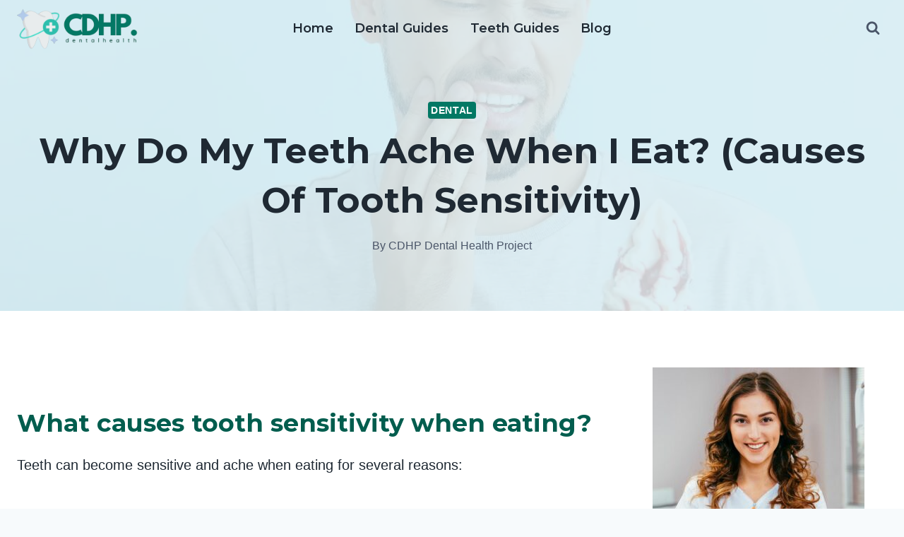

--- FILE ---
content_type: text/html; charset=UTF-8
request_url: https://www.cdhp.org/why-do-my-teeth-ache-when-i-eat/
body_size: 34810
content:
<!DOCTYPE html><html lang="en-US" class="no-js" itemtype="https://schema.org/Blog" itemscope=""><head><meta charset="UTF-8"/>
<script>var __ezHttpConsent={setByCat:function(src,tagType,attributes,category,force,customSetScriptFn=null){var setScript=function(){if(force||window.ezTcfConsent[category]){if(typeof customSetScriptFn==='function'){customSetScriptFn();}else{var scriptElement=document.createElement(tagType);scriptElement.src=src;attributes.forEach(function(attr){for(var key in attr){if(attr.hasOwnProperty(key)){scriptElement.setAttribute(key,attr[key]);}}});var firstScript=document.getElementsByTagName(tagType)[0];firstScript.parentNode.insertBefore(scriptElement,firstScript);}}};if(force||(window.ezTcfConsent&&window.ezTcfConsent.loaded)){setScript();}else if(typeof getEzConsentData==="function"){getEzConsentData().then(function(ezTcfConsent){if(ezTcfConsent&&ezTcfConsent.loaded){setScript();}else{console.error("cannot get ez consent data");force=true;setScript();}});}else{force=true;setScript();console.error("getEzConsentData is not a function");}},};</script>
<script>var ezTcfConsent=window.ezTcfConsent?window.ezTcfConsent:{loaded:false,store_info:false,develop_and_improve_services:false,measure_ad_performance:false,measure_content_performance:false,select_basic_ads:false,create_ad_profile:false,select_personalized_ads:false,create_content_profile:false,select_personalized_content:false,understand_audiences:false,use_limited_data_to_select_content:false,};function getEzConsentData(){return new Promise(function(resolve){document.addEventListener("ezConsentEvent",function(event){var ezTcfConsent=event.detail.ezTcfConsent;resolve(ezTcfConsent);});});}</script>
<script>if(typeof _setEzCookies!=='function'){function _setEzCookies(ezConsentData){var cookies=window.ezCookieQueue;for(var i=0;i<cookies.length;i++){var cookie=cookies[i];if(ezConsentData&&ezConsentData.loaded&&ezConsentData[cookie.tcfCategory]){document.cookie=cookie.name+"="+cookie.value;}}}}
window.ezCookieQueue=window.ezCookieQueue||[];if(typeof addEzCookies!=='function'){function addEzCookies(arr){window.ezCookieQueue=[...window.ezCookieQueue,...arr];}}
addEzCookies([{name:"ezoab_519169",value:"mod101-c; Path=/; Domain=cdhp.org; Max-Age=7200",tcfCategory:"store_info",isEzoic:"true",},{name:"ezosuibasgeneris-1",value:"6749bc61-cb2c-469f-5d24-8ac91420a921; Path=/; Domain=cdhp.org; Expires=Fri, 22 Jan 2027 08:02:10 UTC; Secure; SameSite=None",tcfCategory:"understand_audiences",isEzoic:"true",}]);if(window.ezTcfConsent&&window.ezTcfConsent.loaded){_setEzCookies(window.ezTcfConsent);}else if(typeof getEzConsentData==="function"){getEzConsentData().then(function(ezTcfConsent){if(ezTcfConsent&&ezTcfConsent.loaded){_setEzCookies(window.ezTcfConsent);}else{console.error("cannot get ez consent data");_setEzCookies(window.ezTcfConsent);}});}else{console.error("getEzConsentData is not a function");_setEzCookies(window.ezTcfConsent);}</script><script type="text/javascript" data-ezscrex='false' data-cfasync='false'>window._ezaq = Object.assign({"edge_cache_status":13,"edge_response_time":117,"url":"https://www.cdhp.org/why-do-my-teeth-ache-when-i-eat/"}, typeof window._ezaq !== "undefined" ? window._ezaq : {});</script><script type="text/javascript" data-ezscrex='false' data-cfasync='false'>window._ezaq = Object.assign({"ab_test_id":"mod101-c"}, typeof window._ezaq !== "undefined" ? window._ezaq : {});window.__ez=window.__ez||{};window.__ez.tf={};</script><script type="text/javascript" data-ezscrex='false' data-cfasync='false'>window.ezDisableAds = true;</script>
<script data-ezscrex='false' data-cfasync='false' data-pagespeed-no-defer>var __ez=__ez||{};__ez.stms=Date.now();__ez.evt={};__ez.script={};__ez.ck=__ez.ck||{};__ez.template={};__ez.template.isOrig=true;__ez.queue=__ez.queue||function(){var e=0,i=0,t=[],n=!1,o=[],r=[],s=!0,a=function(e,i,n,o,r,s,a){var l=arguments.length>7&&void 0!==arguments[7]?arguments[7]:window,d=this;this.name=e,this.funcName=i,this.parameters=null===n?null:w(n)?n:[n],this.isBlock=o,this.blockedBy=r,this.deleteWhenComplete=s,this.isError=!1,this.isComplete=!1,this.isInitialized=!1,this.proceedIfError=a,this.fWindow=l,this.isTimeDelay=!1,this.process=function(){f("... func = "+e),d.isInitialized=!0,d.isComplete=!0,f("... func.apply: "+e);var i=d.funcName.split("."),n=null,o=this.fWindow||window;i.length>3||(n=3===i.length?o[i[0]][i[1]][i[2]]:2===i.length?o[i[0]][i[1]]:o[d.funcName]),null!=n&&n.apply(null,this.parameters),!0===d.deleteWhenComplete&&delete t[e],!0===d.isBlock&&(f("----- F'D: "+d.name),m())}},l=function(e,i,t,n,o,r,s){var a=arguments.length>7&&void 0!==arguments[7]?arguments[7]:window,l=this;this.name=e,this.path=i,this.async=o,this.defer=r,this.isBlock=t,this.blockedBy=n,this.isInitialized=!1,this.isError=!1,this.isComplete=!1,this.proceedIfError=s,this.fWindow=a,this.isTimeDelay=!1,this.isPath=function(e){return"/"===e[0]&&"/"!==e[1]},this.getSrc=function(e){return void 0!==window.__ezScriptHost&&this.isPath(e)&&"banger.js"!==this.name?window.__ezScriptHost+e:e},this.process=function(){l.isInitialized=!0,f("... file = "+e);var i=this.fWindow?this.fWindow.document:document,t=i.createElement("script");t.src=this.getSrc(this.path),!0===o?t.async=!0:!0===r&&(t.defer=!0),t.onerror=function(){var e={url:window.location.href,name:l.name,path:l.path,user_agent:window.navigator.userAgent};"undefined"!=typeof _ezaq&&(e.pageview_id=_ezaq.page_view_id);var i=encodeURIComponent(JSON.stringify(e)),t=new XMLHttpRequest;t.open("GET","//g.ezoic.net/ezqlog?d="+i,!0),t.send(),f("----- ERR'D: "+l.name),l.isError=!0,!0===l.isBlock&&m()},t.onreadystatechange=t.onload=function(){var e=t.readyState;f("----- F'D: "+l.name),e&&!/loaded|complete/.test(e)||(l.isComplete=!0,!0===l.isBlock&&m())},i.getElementsByTagName("head")[0].appendChild(t)}},d=function(e,i){this.name=e,this.path="",this.async=!1,this.defer=!1,this.isBlock=!1,this.blockedBy=[],this.isInitialized=!0,this.isError=!1,this.isComplete=i,this.proceedIfError=!1,this.isTimeDelay=!1,this.process=function(){}};function c(e,i,n,s,a,d,c,u,f){var m=new l(e,i,n,s,a,d,c,f);!0===u?o[e]=m:r[e]=m,t[e]=m,h(m)}function h(e){!0!==u(e)&&0!=s&&e.process()}function u(e){if(!0===e.isTimeDelay&&!1===n)return f(e.name+" blocked = TIME DELAY!"),!0;if(w(e.blockedBy))for(var i=0;i<e.blockedBy.length;i++){var o=e.blockedBy[i];if(!1===t.hasOwnProperty(o))return f(e.name+" blocked = "+o),!0;if(!0===e.proceedIfError&&!0===t[o].isError)return!1;if(!1===t[o].isComplete)return f(e.name+" blocked = "+o),!0}return!1}function f(e){var i=window.location.href,t=new RegExp("[?&]ezq=([^&#]*)","i").exec(i);"1"===(t?t[1]:null)&&console.debug(e)}function m(){++e>200||(f("let's go"),p(o),p(r))}function p(e){for(var i in e)if(!1!==e.hasOwnProperty(i)){var t=e[i];!0===t.isComplete||u(t)||!0===t.isInitialized||!0===t.isError?!0===t.isError?f(t.name+": error"):!0===t.isComplete?f(t.name+": complete already"):!0===t.isInitialized&&f(t.name+": initialized already"):t.process()}}function w(e){return"[object Array]"==Object.prototype.toString.call(e)}return window.addEventListener("load",(function(){setTimeout((function(){n=!0,f("TDELAY -----"),m()}),5e3)}),!1),{addFile:c,addFileOnce:function(e,i,n,o,r,s,a,l,d){t[e]||c(e,i,n,o,r,s,a,l,d)},addDelayFile:function(e,i){var n=new l(e,i,!1,[],!1,!1,!0);n.isTimeDelay=!0,f(e+" ...  FILE! TDELAY"),r[e]=n,t[e]=n,h(n)},addFunc:function(e,n,s,l,d,c,u,f,m,p){!0===c&&(e=e+"_"+i++);var w=new a(e,n,s,l,d,u,f,p);!0===m?o[e]=w:r[e]=w,t[e]=w,h(w)},addDelayFunc:function(e,i,n){var o=new a(e,i,n,!1,[],!0,!0);o.isTimeDelay=!0,f(e+" ...  FUNCTION! TDELAY"),r[e]=o,t[e]=o,h(o)},items:t,processAll:m,setallowLoad:function(e){s=e},markLoaded:function(e){if(e&&0!==e.length){if(e in t){var i=t[e];!0===i.isComplete?f(i.name+" "+e+": error loaded duplicate"):(i.isComplete=!0,i.isInitialized=!0)}else t[e]=new d(e,!0);f("markLoaded dummyfile: "+t[e].name)}},logWhatsBlocked:function(){for(var e in t)!1!==t.hasOwnProperty(e)&&u(t[e])}}}();__ez.evt.add=function(e,t,n){e.addEventListener?e.addEventListener(t,n,!1):e.attachEvent?e.attachEvent("on"+t,n):e["on"+t]=n()},__ez.evt.remove=function(e,t,n){e.removeEventListener?e.removeEventListener(t,n,!1):e.detachEvent?e.detachEvent("on"+t,n):delete e["on"+t]};__ez.script.add=function(e){var t=document.createElement("script");t.src=e,t.async=!0,t.type="text/javascript",document.getElementsByTagName("head")[0].appendChild(t)};__ez.dot=__ez.dot||{};__ez.queue.addFileOnce('/detroitchicago/boise.js', '/detroitchicago/boise.js?gcb=195-0&cb=5', true, [], true, false, true, false);__ez.queue.addFileOnce('/parsonsmaize/abilene.js', '/parsonsmaize/abilene.js?gcb=195-0&cb=e80eca0cdb', true, [], true, false, true, false);__ez.queue.addFileOnce('/parsonsmaize/mulvane.js', '/parsonsmaize/mulvane.js?gcb=195-0&cb=e75e48eec0', true, ['/parsonsmaize/abilene.js'], true, false, true, false);__ez.queue.addFileOnce('/detroitchicago/birmingham.js', '/detroitchicago/birmingham.js?gcb=195-0&cb=539c47377c', true, ['/parsonsmaize/abilene.js'], true, false, true, false);</script>
<script type="text/javascript">var _ez_send_requests_through_ezoic = true;</script>
<script data-ezscrex="false" type="text/javascript" data-cfasync="false">window._ezaq = Object.assign({"ad_cache_level":0,"adpicker_placement_cnt":0,"ai_placeholder_cache_level":0,"ai_placeholder_placement_cnt":-1,"article_category":"Dental","author":"CDHP Dental Health Project","domain":"cdhp.org","domain_id":519169,"ezcache_level":2,"ezcache_skip_code":0,"has_bad_image":0,"has_bad_words":0,"is_sitespeed":0,"lt_cache_level":0,"publish_date":"2023-08-15","response_size":144110,"response_size_orig":138274,"response_time_orig":98,"template_id":5,"url":"https://www.cdhp.org/why-do-my-teeth-ache-when-i-eat/","word_count":0,"worst_bad_word_level":0}, typeof window._ezaq !== "undefined" ? window._ezaq : {});__ez.queue.markLoaded('ezaqBaseReady');</script>
<script type='text/javascript' data-ezscrex='false' data-cfasync='false'>
window.ezAnalyticsStatic = true;
window._ez_send_requests_through_ezoic = true;
function analyticsAddScript(script) {
	var ezDynamic = document.createElement('script');
	ezDynamic.type = 'text/javascript';
	ezDynamic.innerHTML = script;
	document.head.appendChild(ezDynamic);
}
function getCookiesWithPrefix() {
    var allCookies = document.cookie.split(';');
    var cookiesWithPrefix = {};

    for (var i = 0; i < allCookies.length; i++) {
        var cookie = allCookies[i].trim();

        for (var j = 0; j < arguments.length; j++) {
            var prefix = arguments[j];
            if (cookie.indexOf(prefix) === 0) {
                var cookieParts = cookie.split('=');
                var cookieName = cookieParts[0];
                var cookieValue = cookieParts.slice(1).join('=');
                cookiesWithPrefix[cookieName] = decodeURIComponent(cookieValue);
                break; // Once matched, no need to check other prefixes
            }
        }
    }

    return cookiesWithPrefix;
}
function productAnalytics() {
	var d = {"pr":[6],"omd5":"c209b8bb3a172ec2b5afa1ecc10a5fe4","nar":"risk score"};
	d.u = _ezaq.url;
	d.p = _ezaq.page_view_id;
	d.v = _ezaq.visit_uuid;
	d.ab = _ezaq.ab_test_id;
	d.e = JSON.stringify(_ezaq);
	d.ref = document.referrer;
	d.c = getCookiesWithPrefix('active_template', 'ez', 'lp_');
	if(typeof ez_utmParams !== 'undefined') {
		d.utm = ez_utmParams;
	}

	var dataText = JSON.stringify(d);
	var xhr = new XMLHttpRequest();
	xhr.open('POST','//g.ezoic.net/ezais/analytics?cb=1', true);
	xhr.onload = function () {
		if (xhr.status!=200) {
            return;
		}

        if(document.readyState !== 'loading') {
            analyticsAddScript(xhr.response);
            return;
        }

        var eventFunc = function() {
            if(document.readyState === 'loading') {
                return;
            }
            document.removeEventListener('readystatechange', eventFunc, false);
            analyticsAddScript(xhr.response);
        };

        document.addEventListener('readystatechange', eventFunc, false);
	};
	xhr.setRequestHeader('Content-Type','text/plain');
	xhr.send(dataText);
}
__ez.queue.addFunc("productAnalytics", "productAnalytics", null, true, ['ezaqBaseReady'], false, false, false, true);
</script><base href="https://www.cdhp.org/why-do-my-teeth-ache-when-i-eat/"/>
	
	<meta name="viewport" content="width=device-width, initial-scale=1, minimum-scale=1"/>
	<meta name="robots" content="index, follow, max-image-preview:large, max-snippet:-1, max-video-preview:-1"/>
<!-- Grow Social by Mediavine v.2.16.3 https://marketplace.mediavine.com/grow-social-pro/ -->
<meta property="og:locale" content="en_US"/>
<meta property="og:type" content="article"/>
<meta property="og:title" content="Why Do My Teeth Ache When I Eat? (Causes Of Tooth Sensitivity)"/>
<meta property="og:description" content="What causes tooth sensitivity when eating? Teeth can become sensitive and ache when eating for several reasons: 1. Exposed dentin The tooth has a layered structure made up of an outer enamel layer that covers"/>
<meta property="og:url" content="https://www.cdhp.org/why-do-my-teeth-ache-when-i-eat/"/>
<meta property="og:site_name" content="CDHP Dental Health Project"/>
<meta property="og:updated_time" content="2023-08-16T01:24:47+00:00"/>
<meta property="article:published_time" content="2023-08-16T01:24:47+00:00"/>
<meta property="article:modified_time" content="2023-08-16T01:24:47+00:00"/>
<meta name="twitter:card" content="summary_large_image"/>
<meta name="twitter:title" content="Why Do My Teeth Ache When I Eat? (Causes Of Tooth Sensitivity)"/>
<meta name="twitter:description" content="What causes tooth sensitivity when eating? Teeth can become sensitive and ache when eating for several reasons: 1. Exposed dentin The tooth has a layered structure made up of an outer enamel layer that covers"/>
<meta property="og:image" content="https://www.cdhp.org/wp-content/uploads/2023/08/Why-do-my-teeth-ache-when-I-eat.jpg"/>
<meta name="twitter:image" content="https://www.cdhp.org/wp-content/uploads/2023/08/Why-do-my-teeth-ache-when-I-eat.jpg"/>
<meta property="og:image:width" content="1000"/>
<meta property="og:image:height" content="700"/>
<!-- Grow Social by Mediavine v.2.16.3 https://marketplace.mediavine.com/grow-social-pro/ -->

	<!-- This site is optimized with the Yoast SEO plugin v20.12 - https://yoast.com/wordpress/plugins/seo/ -->
	<title>Why Do My Teeth Ache When I Eat? (Causes Of Tooth Sensitivity)</title>
	<link rel="canonical" href="https://www.cdhp.org/why-do-my-teeth-ache-when-i-eat/"/>
	<meta name="author" content="CDHP Dental Health Project"/>
	<meta name="twitter:label1" content="Written by"/>
	<meta name="twitter:data1" content="CDHP Dental Health Project"/>
	<meta name="twitter:label2" content="Est. reading time"/>
	<meta name="twitter:data2" content="9 minutes"/>
	<script type="application/ld+json" class="yoast-schema-graph">{"@context":"https://schema.org","@graph":[{"@type":"Article","@id":"https://www.cdhp.org/why-do-my-teeth-ache-when-i-eat/#article","isPartOf":{"@id":"https://www.cdhp.org/why-do-my-teeth-ache-when-i-eat/"},"author":{"name":"CDHP Dental Health Project","@id":"https://www.cdhp.org/#/schema/person/bd4e59187696ae382f9c1847fc493417"},"headline":"Why Do My Teeth Ache When I Eat? (Causes Of Tooth Sensitivity)","datePublished":"2023-08-16T01:24:47+00:00","dateModified":"2023-08-16T01:24:47+00:00","mainEntityOfPage":{"@id":"https://www.cdhp.org/why-do-my-teeth-ache-when-i-eat/"},"wordCount":1822,"publisher":{"@id":"https://www.cdhp.org/#organization"},"image":{"@id":"https://www.cdhp.org/why-do-my-teeth-ache-when-i-eat/#primaryimage"},"thumbnailUrl":"https://www.cdhp.org/wp-content/uploads/2023/08/Why-do-my-teeth-ache-when-I-eat.jpg","articleSection":["Dental"],"inLanguage":"en-US"},{"@type":"WebPage","@id":"https://www.cdhp.org/why-do-my-teeth-ache-when-i-eat/","url":"https://www.cdhp.org/why-do-my-teeth-ache-when-i-eat/","name":"Why Do My Teeth Ache When I Eat? (Causes Of Tooth Sensitivity)","isPartOf":{"@id":"https://www.cdhp.org/#website"},"primaryImageOfPage":{"@id":"https://www.cdhp.org/why-do-my-teeth-ache-when-i-eat/#primaryimage"},"image":{"@id":"https://www.cdhp.org/why-do-my-teeth-ache-when-i-eat/#primaryimage"},"thumbnailUrl":"https://www.cdhp.org/wp-content/uploads/2023/08/Why-do-my-teeth-ache-when-I-eat.jpg","datePublished":"2023-08-16T01:24:47+00:00","dateModified":"2023-08-16T01:24:47+00:00","breadcrumb":{"@id":"https://www.cdhp.org/why-do-my-teeth-ache-when-i-eat/#breadcrumb"},"inLanguage":"en-US","potentialAction":[{"@type":"ReadAction","target":["https://www.cdhp.org/why-do-my-teeth-ache-when-i-eat/"]}]},{"@type":"ImageObject","inLanguage":"en-US","@id":"https://www.cdhp.org/why-do-my-teeth-ache-when-i-eat/#primaryimage","url":"https://www.cdhp.org/wp-content/uploads/2023/08/Why-do-my-teeth-ache-when-I-eat.jpg","contentUrl":"https://www.cdhp.org/wp-content/uploads/2023/08/Why-do-my-teeth-ache-when-I-eat.jpg","width":1000,"height":700,"caption":"Why do my teeth ache when I eat?"},{"@type":"BreadcrumbList","@id":"https://www.cdhp.org/why-do-my-teeth-ache-when-i-eat/#breadcrumb","itemListElement":[{"@type":"ListItem","position":1,"name":"CDHP Dental Health Project","item":"https://www.cdhp.org/"},{"@type":"ListItem","position":2,"name":"Blog","item":"https://www.cdhp.org/blog/"},{"@type":"ListItem","position":3,"name":"Why Do My Teeth Ache When I Eat? (Causes Of Tooth Sensitivity)"}]},{"@type":"WebSite","@id":"https://www.cdhp.org/#website","url":"https://www.cdhp.org/","name":"CDHP Dental Health Project","description":"Teeth Health Guides","publisher":{"@id":"https://www.cdhp.org/#organization"},"potentialAction":[{"@type":"SearchAction","target":{"@type":"EntryPoint","urlTemplate":"https://www.cdhp.org/?s={search_term_string}"},"query-input":"required name=search_term_string"}],"inLanguage":"en-US"},{"@type":"Organization","@id":"https://www.cdhp.org/#organization","name":"CDHP Dental Health Project","url":"https://www.cdhp.org/","logo":{"@type":"ImageObject","inLanguage":"en-US","@id":"https://www.cdhp.org/#/schema/logo/image/","url":"https://www.cdhp.org/wp-content/uploads/2023/06/CDHP-dental-health-Project.png","contentUrl":"https://www.cdhp.org/wp-content/uploads/2023/06/CDHP-dental-health-Project.png","width":900,"height":300,"caption":"CDHP Dental Health Project"},"image":{"@id":"https://www.cdhp.org/#/schema/logo/image/"}},{"@type":"Person","@id":"https://www.cdhp.org/#/schema/person/bd4e59187696ae382f9c1847fc493417","name":"CDHP Dental Health Project","image":{"@type":"ImageObject","inLanguage":"en-US","@id":"https://www.cdhp.org/#/schema/person/image/","url":"https://secure.gravatar.com/avatar/fd7174259b2c40ad6f04f244bc57fca74dafd66a87c8b13925d7604442205a3c?s=96&d=mm&r=g","contentUrl":"https://secure.gravatar.com/avatar/fd7174259b2c40ad6f04f244bc57fca74dafd66a87c8b13925d7604442205a3c?s=96&d=mm&r=g","caption":"CDHP Dental Health Project"}}]}</script>
	<!-- / Yoast SEO plugin. -->


<link rel="dns-prefetch" href="//stats.wp.com"/>
			<script>document.documentElement.classList.remove( 'no-js' );</script>
			<link rel="alternate" title="oEmbed (JSON)" type="application/json+oembed" href="https://www.cdhp.org/wp-json/oembed/1.0/embed?url=https%3A%2F%2Fwww.cdhp.org%2Fwhy-do-my-teeth-ache-when-i-eat%2F"/>
<link rel="alternate" title="oEmbed (XML)" type="text/xml+oembed" href="https://www.cdhp.org/wp-json/oembed/1.0/embed?url=https%3A%2F%2Fwww.cdhp.org%2Fwhy-do-my-teeth-ache-when-i-eat%2F&amp;format=xml"/>
<style id="wp-img-auto-sizes-contain-inline-css">
img:is([sizes=auto i],[sizes^="auto," i]){contain-intrinsic-size:3000px 1500px}
/*# sourceURL=wp-img-auto-sizes-contain-inline-css */
</style>
<style id="wp-emoji-styles-inline-css">

	img.wp-smiley, img.emoji {
		display: inline !important;
		border: none !important;
		box-shadow: none !important;
		height: 1em !important;
		width: 1em !important;
		margin: 0 0.07em !important;
		vertical-align: -0.1em !important;
		background: none !important;
		padding: 0 !important;
	}
/*# sourceURL=wp-emoji-styles-inline-css */
</style>
<style id="wp-block-library-inline-css">
:root{--wp-block-synced-color:#7a00df;--wp-block-synced-color--rgb:122,0,223;--wp-bound-block-color:var(--wp-block-synced-color);--wp-editor-canvas-background:#ddd;--wp-admin-theme-color:#007cba;--wp-admin-theme-color--rgb:0,124,186;--wp-admin-theme-color-darker-10:#006ba1;--wp-admin-theme-color-darker-10--rgb:0,107,160.5;--wp-admin-theme-color-darker-20:#005a87;--wp-admin-theme-color-darker-20--rgb:0,90,135;--wp-admin-border-width-focus:2px}@media (min-resolution:192dpi){:root{--wp-admin-border-width-focus:1.5px}}.wp-element-button{cursor:pointer}:root .has-very-light-gray-background-color{background-color:#eee}:root .has-very-dark-gray-background-color{background-color:#313131}:root .has-very-light-gray-color{color:#eee}:root .has-very-dark-gray-color{color:#313131}:root .has-vivid-green-cyan-to-vivid-cyan-blue-gradient-background{background:linear-gradient(135deg,#00d084,#0693e3)}:root .has-purple-crush-gradient-background{background:linear-gradient(135deg,#34e2e4,#4721fb 50%,#ab1dfe)}:root .has-hazy-dawn-gradient-background{background:linear-gradient(135deg,#faaca8,#dad0ec)}:root .has-subdued-olive-gradient-background{background:linear-gradient(135deg,#fafae1,#67a671)}:root .has-atomic-cream-gradient-background{background:linear-gradient(135deg,#fdd79a,#004a59)}:root .has-nightshade-gradient-background{background:linear-gradient(135deg,#330968,#31cdcf)}:root .has-midnight-gradient-background{background:linear-gradient(135deg,#020381,#2874fc)}:root{--wp--preset--font-size--normal:16px;--wp--preset--font-size--huge:42px}.has-regular-font-size{font-size:1em}.has-larger-font-size{font-size:2.625em}.has-normal-font-size{font-size:var(--wp--preset--font-size--normal)}.has-huge-font-size{font-size:var(--wp--preset--font-size--huge)}.has-text-align-center{text-align:center}.has-text-align-left{text-align:left}.has-text-align-right{text-align:right}.has-fit-text{white-space:nowrap!important}#end-resizable-editor-section{display:none}.aligncenter{clear:both}.items-justified-left{justify-content:flex-start}.items-justified-center{justify-content:center}.items-justified-right{justify-content:flex-end}.items-justified-space-between{justify-content:space-between}.screen-reader-text{border:0;clip-path:inset(50%);height:1px;margin:-1px;overflow:hidden;padding:0;position:absolute;width:1px;word-wrap:normal!important}.screen-reader-text:focus{background-color:#ddd;clip-path:none;color:#444;display:block;font-size:1em;height:auto;left:5px;line-height:normal;padding:15px 23px 14px;text-decoration:none;top:5px;width:auto;z-index:100000}html :where(.has-border-color){border-style:solid}html :where([style*=border-top-color]){border-top-style:solid}html :where([style*=border-right-color]){border-right-style:solid}html :where([style*=border-bottom-color]){border-bottom-style:solid}html :where([style*=border-left-color]){border-left-style:solid}html :where([style*=border-width]){border-style:solid}html :where([style*=border-top-width]){border-top-style:solid}html :where([style*=border-right-width]){border-right-style:solid}html :where([style*=border-bottom-width]){border-bottom-style:solid}html :where([style*=border-left-width]){border-left-style:solid}html :where(img[class*=wp-image-]){height:auto;max-width:100%}:where(figure){margin:0 0 1em}html :where(.is-position-sticky){--wp-admin--admin-bar--position-offset:var(--wp-admin--admin-bar--height,0px)}@media screen and (max-width:600px){html :where(.is-position-sticky){--wp-admin--admin-bar--position-offset:0px}}
.has-text-align-justify{text-align:justify;}

/*# sourceURL=wp-block-library-inline-css */
</style><style id="global-styles-inline-css">
:root{--wp--preset--aspect-ratio--square: 1;--wp--preset--aspect-ratio--4-3: 4/3;--wp--preset--aspect-ratio--3-4: 3/4;--wp--preset--aspect-ratio--3-2: 3/2;--wp--preset--aspect-ratio--2-3: 2/3;--wp--preset--aspect-ratio--16-9: 16/9;--wp--preset--aspect-ratio--9-16: 9/16;--wp--preset--color--black: #000000;--wp--preset--color--cyan-bluish-gray: #abb8c3;--wp--preset--color--white: #ffffff;--wp--preset--color--pale-pink: #f78da7;--wp--preset--color--vivid-red: #cf2e2e;--wp--preset--color--luminous-vivid-orange: #ff6900;--wp--preset--color--luminous-vivid-amber: #fcb900;--wp--preset--color--light-green-cyan: #7bdcb5;--wp--preset--color--vivid-green-cyan: #00d084;--wp--preset--color--pale-cyan-blue: #8ed1fc;--wp--preset--color--vivid-cyan-blue: #0693e3;--wp--preset--color--vivid-purple: #9b51e0;--wp--preset--color--theme-palette-1: #027864;--wp--preset--color--theme-palette-2: #215387;--wp--preset--color--theme-palette-3: #1f2933;--wp--preset--color--theme-palette-4: #1f2933;--wp--preset--color--theme-palette-5: #4A5568;--wp--preset--color--theme-palette-6: #718096;--wp--preset--color--theme-palette-7: #EDF2F7;--wp--preset--color--theme-palette-8: #F7FAFC;--wp--preset--color--theme-palette-9: #ffffff;--wp--preset--gradient--vivid-cyan-blue-to-vivid-purple: linear-gradient(135deg,rgb(6,147,227) 0%,rgb(155,81,224) 100%);--wp--preset--gradient--light-green-cyan-to-vivid-green-cyan: linear-gradient(135deg,rgb(122,220,180) 0%,rgb(0,208,130) 100%);--wp--preset--gradient--luminous-vivid-amber-to-luminous-vivid-orange: linear-gradient(135deg,rgb(252,185,0) 0%,rgb(255,105,0) 100%);--wp--preset--gradient--luminous-vivid-orange-to-vivid-red: linear-gradient(135deg,rgb(255,105,0) 0%,rgb(207,46,46) 100%);--wp--preset--gradient--very-light-gray-to-cyan-bluish-gray: linear-gradient(135deg,rgb(238,238,238) 0%,rgb(169,184,195) 100%);--wp--preset--gradient--cool-to-warm-spectrum: linear-gradient(135deg,rgb(74,234,220) 0%,rgb(151,120,209) 20%,rgb(207,42,186) 40%,rgb(238,44,130) 60%,rgb(251,105,98) 80%,rgb(254,248,76) 100%);--wp--preset--gradient--blush-light-purple: linear-gradient(135deg,rgb(255,206,236) 0%,rgb(152,150,240) 100%);--wp--preset--gradient--blush-bordeaux: linear-gradient(135deg,rgb(254,205,165) 0%,rgb(254,45,45) 50%,rgb(107,0,62) 100%);--wp--preset--gradient--luminous-dusk: linear-gradient(135deg,rgb(255,203,112) 0%,rgb(199,81,192) 50%,rgb(65,88,208) 100%);--wp--preset--gradient--pale-ocean: linear-gradient(135deg,rgb(255,245,203) 0%,rgb(182,227,212) 50%,rgb(51,167,181) 100%);--wp--preset--gradient--electric-grass: linear-gradient(135deg,rgb(202,248,128) 0%,rgb(113,206,126) 100%);--wp--preset--gradient--midnight: linear-gradient(135deg,rgb(2,3,129) 0%,rgb(40,116,252) 100%);--wp--preset--font-size--small: 14px;--wp--preset--font-size--medium: 24px;--wp--preset--font-size--large: 32px;--wp--preset--font-size--x-large: 42px;--wp--preset--font-size--larger: 40px;--wp--preset--spacing--20: 0.44rem;--wp--preset--spacing--30: 0.67rem;--wp--preset--spacing--40: 1rem;--wp--preset--spacing--50: 1.5rem;--wp--preset--spacing--60: 2.25rem;--wp--preset--spacing--70: 3.38rem;--wp--preset--spacing--80: 5.06rem;--wp--preset--shadow--natural: 6px 6px 9px rgba(0, 0, 0, 0.2);--wp--preset--shadow--deep: 12px 12px 50px rgba(0, 0, 0, 0.4);--wp--preset--shadow--sharp: 6px 6px 0px rgba(0, 0, 0, 0.2);--wp--preset--shadow--outlined: 6px 6px 0px -3px rgb(255, 255, 255), 6px 6px rgb(0, 0, 0);--wp--preset--shadow--crisp: 6px 6px 0px rgb(0, 0, 0);}:where(.is-layout-flex){gap: 0.5em;}:where(.is-layout-grid){gap: 0.5em;}body .is-layout-flex{display: flex;}.is-layout-flex{flex-wrap: wrap;align-items: center;}.is-layout-flex > :is(*, div){margin: 0;}body .is-layout-grid{display: grid;}.is-layout-grid > :is(*, div){margin: 0;}:where(.wp-block-columns.is-layout-flex){gap: 2em;}:where(.wp-block-columns.is-layout-grid){gap: 2em;}:where(.wp-block-post-template.is-layout-flex){gap: 1.25em;}:where(.wp-block-post-template.is-layout-grid){gap: 1.25em;}.has-black-color{color: var(--wp--preset--color--black) !important;}.has-cyan-bluish-gray-color{color: var(--wp--preset--color--cyan-bluish-gray) !important;}.has-white-color{color: var(--wp--preset--color--white) !important;}.has-pale-pink-color{color: var(--wp--preset--color--pale-pink) !important;}.has-vivid-red-color{color: var(--wp--preset--color--vivid-red) !important;}.has-luminous-vivid-orange-color{color: var(--wp--preset--color--luminous-vivid-orange) !important;}.has-luminous-vivid-amber-color{color: var(--wp--preset--color--luminous-vivid-amber) !important;}.has-light-green-cyan-color{color: var(--wp--preset--color--light-green-cyan) !important;}.has-vivid-green-cyan-color{color: var(--wp--preset--color--vivid-green-cyan) !important;}.has-pale-cyan-blue-color{color: var(--wp--preset--color--pale-cyan-blue) !important;}.has-vivid-cyan-blue-color{color: var(--wp--preset--color--vivid-cyan-blue) !important;}.has-vivid-purple-color{color: var(--wp--preset--color--vivid-purple) !important;}.has-black-background-color{background-color: var(--wp--preset--color--black) !important;}.has-cyan-bluish-gray-background-color{background-color: var(--wp--preset--color--cyan-bluish-gray) !important;}.has-white-background-color{background-color: var(--wp--preset--color--white) !important;}.has-pale-pink-background-color{background-color: var(--wp--preset--color--pale-pink) !important;}.has-vivid-red-background-color{background-color: var(--wp--preset--color--vivid-red) !important;}.has-luminous-vivid-orange-background-color{background-color: var(--wp--preset--color--luminous-vivid-orange) !important;}.has-luminous-vivid-amber-background-color{background-color: var(--wp--preset--color--luminous-vivid-amber) !important;}.has-light-green-cyan-background-color{background-color: var(--wp--preset--color--light-green-cyan) !important;}.has-vivid-green-cyan-background-color{background-color: var(--wp--preset--color--vivid-green-cyan) !important;}.has-pale-cyan-blue-background-color{background-color: var(--wp--preset--color--pale-cyan-blue) !important;}.has-vivid-cyan-blue-background-color{background-color: var(--wp--preset--color--vivid-cyan-blue) !important;}.has-vivid-purple-background-color{background-color: var(--wp--preset--color--vivid-purple) !important;}.has-black-border-color{border-color: var(--wp--preset--color--black) !important;}.has-cyan-bluish-gray-border-color{border-color: var(--wp--preset--color--cyan-bluish-gray) !important;}.has-white-border-color{border-color: var(--wp--preset--color--white) !important;}.has-pale-pink-border-color{border-color: var(--wp--preset--color--pale-pink) !important;}.has-vivid-red-border-color{border-color: var(--wp--preset--color--vivid-red) !important;}.has-luminous-vivid-orange-border-color{border-color: var(--wp--preset--color--luminous-vivid-orange) !important;}.has-luminous-vivid-amber-border-color{border-color: var(--wp--preset--color--luminous-vivid-amber) !important;}.has-light-green-cyan-border-color{border-color: var(--wp--preset--color--light-green-cyan) !important;}.has-vivid-green-cyan-border-color{border-color: var(--wp--preset--color--vivid-green-cyan) !important;}.has-pale-cyan-blue-border-color{border-color: var(--wp--preset--color--pale-cyan-blue) !important;}.has-vivid-cyan-blue-border-color{border-color: var(--wp--preset--color--vivid-cyan-blue) !important;}.has-vivid-purple-border-color{border-color: var(--wp--preset--color--vivid-purple) !important;}.has-vivid-cyan-blue-to-vivid-purple-gradient-background{background: var(--wp--preset--gradient--vivid-cyan-blue-to-vivid-purple) !important;}.has-light-green-cyan-to-vivid-green-cyan-gradient-background{background: var(--wp--preset--gradient--light-green-cyan-to-vivid-green-cyan) !important;}.has-luminous-vivid-amber-to-luminous-vivid-orange-gradient-background{background: var(--wp--preset--gradient--luminous-vivid-amber-to-luminous-vivid-orange) !important;}.has-luminous-vivid-orange-to-vivid-red-gradient-background{background: var(--wp--preset--gradient--luminous-vivid-orange-to-vivid-red) !important;}.has-very-light-gray-to-cyan-bluish-gray-gradient-background{background: var(--wp--preset--gradient--very-light-gray-to-cyan-bluish-gray) !important;}.has-cool-to-warm-spectrum-gradient-background{background: var(--wp--preset--gradient--cool-to-warm-spectrum) !important;}.has-blush-light-purple-gradient-background{background: var(--wp--preset--gradient--blush-light-purple) !important;}.has-blush-bordeaux-gradient-background{background: var(--wp--preset--gradient--blush-bordeaux) !important;}.has-luminous-dusk-gradient-background{background: var(--wp--preset--gradient--luminous-dusk) !important;}.has-pale-ocean-gradient-background{background: var(--wp--preset--gradient--pale-ocean) !important;}.has-electric-grass-gradient-background{background: var(--wp--preset--gradient--electric-grass) !important;}.has-midnight-gradient-background{background: var(--wp--preset--gradient--midnight) !important;}.has-small-font-size{font-size: var(--wp--preset--font-size--small) !important;}.has-medium-font-size{font-size: var(--wp--preset--font-size--medium) !important;}.has-large-font-size{font-size: var(--wp--preset--font-size--large) !important;}.has-x-large-font-size{font-size: var(--wp--preset--font-size--x-large) !important;}
/*# sourceURL=global-styles-inline-css */
</style>

<style id="classic-theme-styles-inline-css">
/*! This file is auto-generated */
.wp-block-button__link{color:#fff;background-color:#32373c;border-radius:9999px;box-shadow:none;text-decoration:none;padding:calc(.667em + 2px) calc(1.333em + 2px);font-size:1.125em}.wp-block-file__button{background:#32373c;color:#fff;text-decoration:none}
/*# sourceURL=/wp-includes/css/classic-themes.min.css */
</style>
<link rel="stylesheet" id="contact-form-7-css" href="https://www.cdhp.org/wp-content/plugins/contact-form-7/includes/css/styles.css?ver=5.7.7" media="all"/>
<link rel="stylesheet" id="dpsp-frontend-style-pro-css" href="https://www.cdhp.org/wp-content/plugins/social-pug/assets/dist/style-frontend-pro.2.16.3.css?ver=2.16.3" media="all"/>
<style id="dpsp-frontend-style-pro-inline-css">

							.dpsp-button-style-6 .dpsp-networks-btns-follow-widget.dpsp-networks-btns-wrapper .dpsp-network-btn:not(:hover):not(:active) {
								--customNetworkColor: #e5e5e5;
								--customNetworkHoverColor: ;
								color: #e5e5e5;
							}
							.dpsp-button-style-6 .dpsp-networks-btns-follow-widget.dpsp-networks-btns-wrapper .dpsp-network-btn .dpsp-network-icon {
								border-color: #e5e5e5;
								background: #e5e5e5;
							}
						
/*# sourceURL=dpsp-frontend-style-pro-inline-css */
</style>
<link rel="stylesheet" id="wp-show-posts-css" href="https://www.cdhp.org/wp-content/plugins/wp-show-posts/css/wp-show-posts-min.css?ver=1.1.4" media="all"/>
<link rel="stylesheet" id="kadence-global-css" href="https://www.cdhp.org/wp-content/themes/kadence/assets/css/global.min.css?ver=1.1.40" media="all"/>
<style id="kadence-global-inline-css">
/* Kadence Base CSS */
:root{--global-palette1:#027864;--global-palette2:#215387;--global-palette3:#1f2933;--global-palette4:#1f2933;--global-palette5:#4A5568;--global-palette6:#718096;--global-palette7:#EDF2F7;--global-palette8:#F7FAFC;--global-palette9:#ffffff;--global-palette9rgb:255, 255, 255;--global-palette-highlight:#027864;--global-palette-highlight-alt:#0ecaee;--global-palette-highlight-alt2:var(--global-palette9);--global-palette-btn-bg:var(--global-palette1);--global-palette-btn-bg-hover:#0ecaee;--global-palette-btn:#ffffff;--global-palette-btn-hover:#ffffff;--global-body-font-family:-apple-system,BlinkMacSystemFont,"Segoe UI",Roboto,Oxygen-Sans,Ubuntu,Cantarell,"Helvetica Neue",sans-serif, "Apple Color Emoji", "Segoe UI Emoji", "Segoe UI Symbol";--global-heading-font-family:Montserrat, sans-serif;--global-primary-nav-font-family:Montserrat, sans-serif;--global-fallback-font:sans-serif;--global-display-fallback-font:sans-serif;--global-content-width:1290px;--global-content-narrow-width:842px;--global-content-edge-padding:1.5rem;--global-content-boxed-padding:2rem;--global-calc-content-width:calc(1290px - var(--global-content-edge-padding) - var(--global-content-edge-padding) );--wp--style--global--content-size:var(--global-calc-content-width);}.wp-site-blocks{--global-vw:calc( 100vw - ( 0.5 * var(--scrollbar-offset)));}:root .has-theme-palette-1-background-color{background-color:var(--global-palette1);}:root .has-theme-palette-1-color{color:var(--global-palette1);}:root .has-theme-palette-2-background-color{background-color:var(--global-palette2);}:root .has-theme-palette-2-color{color:var(--global-palette2);}:root .has-theme-palette-3-background-color{background-color:var(--global-palette3);}:root .has-theme-palette-3-color{color:var(--global-palette3);}:root .has-theme-palette-4-background-color{background-color:var(--global-palette4);}:root .has-theme-palette-4-color{color:var(--global-palette4);}:root .has-theme-palette-5-background-color{background-color:var(--global-palette5);}:root .has-theme-palette-5-color{color:var(--global-palette5);}:root .has-theme-palette-6-background-color{background-color:var(--global-palette6);}:root .has-theme-palette-6-color{color:var(--global-palette6);}:root .has-theme-palette-7-background-color{background-color:var(--global-palette7);}:root .has-theme-palette-7-color{color:var(--global-palette7);}:root .has-theme-palette-8-background-color{background-color:var(--global-palette8);}:root .has-theme-palette-8-color{color:var(--global-palette8);}:root .has-theme-palette-9-background-color{background-color:var(--global-palette9);}:root .has-theme-palette-9-color{color:var(--global-palette9);}:root .has-theme-palette1-background-color{background-color:var(--global-palette1);}:root .has-theme-palette1-color{color:var(--global-palette1);}:root .has-theme-palette2-background-color{background-color:var(--global-palette2);}:root .has-theme-palette2-color{color:var(--global-palette2);}:root .has-theme-palette3-background-color{background-color:var(--global-palette3);}:root .has-theme-palette3-color{color:var(--global-palette3);}:root .has-theme-palette4-background-color{background-color:var(--global-palette4);}:root .has-theme-palette4-color{color:var(--global-palette4);}:root .has-theme-palette5-background-color{background-color:var(--global-palette5);}:root .has-theme-palette5-color{color:var(--global-palette5);}:root .has-theme-palette6-background-color{background-color:var(--global-palette6);}:root .has-theme-palette6-color{color:var(--global-palette6);}:root .has-theme-palette7-background-color{background-color:var(--global-palette7);}:root .has-theme-palette7-color{color:var(--global-palette7);}:root .has-theme-palette8-background-color{background-color:var(--global-palette8);}:root .has-theme-palette8-color{color:var(--global-palette8);}:root .has-theme-palette9-background-color{background-color:var(--global-palette9);}:root .has-theme-palette9-color{color:var(--global-palette9);}body{background:var(--global-palette8);}body, input, select, optgroup, textarea{font-style:normal;font-weight:400;font-size:20px;line-height:1.6;font-family:var(--global-body-font-family);color:var(--global-palette4);}.content-bg, body.content-style-unboxed .site{background:var(--global-palette9);}h1,h2,h3,h4,h5,h6{font-family:var(--global-heading-font-family);}h1{font-style:normal;font-weight:700;font-size:50px;line-height:1.4;text-transform:capitalize;color:var(--global-palette3);}h2{font-style:normal;font-weight:700;font-size:35px;line-height:1.5;color:#025d4e;}h3{font-style:normal;font-weight:700;font-size:25px;line-height:1.5;color:var(--global-palette3);}h4{font-style:normal;font-weight:700;font-size:24px;line-height:1.5;color:var(--global-palette3);}h5{font-style:normal;font-weight:700;font-size:22px;line-height:1.5;color:var(--global-palette3);}h6{font-style:normal;font-weight:600;font-size:19px;line-height:1.5;text-transform:capitalize;color:var(--global-palette1);}@media all and (max-width: 1024px){h1{font-size:45px;}}@media all and (max-width: 767px){h1{font-size:36px;}}.entry-hero .kadence-breadcrumbs{max-width:1290px;}.site-container, .site-header-row-layout-contained, .site-footer-row-layout-contained, .entry-hero-layout-contained, .comments-area, .alignfull > .wp-block-cover__inner-container, .alignwide > .wp-block-cover__inner-container{max-width:var(--global-content-width);}.content-width-narrow .content-container.site-container, .content-width-narrow .hero-container.site-container{max-width:var(--global-content-narrow-width);}@media all and (min-width: 1520px){.wp-site-blocks .content-container  .alignwide{margin-left:-115px;margin-right:-115px;width:unset;max-width:unset;}}@media all and (min-width: 1102px){.content-width-narrow .wp-site-blocks .content-container .alignwide{margin-left:-130px;margin-right:-130px;width:unset;max-width:unset;}}.content-style-boxed .wp-site-blocks .entry-content .alignwide{margin-left:calc( -1 * var( --global-content-boxed-padding ) );margin-right:calc( -1 * var( --global-content-boxed-padding ) );}.content-area{margin-top:5rem;margin-bottom:5rem;}@media all and (max-width: 1024px){.content-area{margin-top:3rem;margin-bottom:3rem;}}@media all and (max-width: 767px){.content-area{margin-top:2rem;margin-bottom:2rem;}}@media all and (max-width: 1024px){:root{--global-content-boxed-padding:2rem;}}@media all and (max-width: 767px){:root{--global-content-boxed-padding:1.5rem;}}.entry-content-wrap{padding:2rem;}@media all and (max-width: 1024px){.entry-content-wrap{padding:2rem;}}@media all and (max-width: 767px){.entry-content-wrap{padding:1.5rem;}}.entry.single-entry{box-shadow:0px 15px 15px -10px rgba(0,0,0,0.05);}.entry.loop-entry{box-shadow:0px 15px 15px -10px rgba(140,202,245,0.18);}.loop-entry .entry-content-wrap{padding:2rem;}@media all and (max-width: 1024px){.loop-entry .entry-content-wrap{padding:2rem;}}@media all and (max-width: 767px){.loop-entry .entry-content-wrap{padding:1.5rem;}}.primary-sidebar.widget-area .widget{margin-bottom:1.5em;color:var(--global-palette4);}.primary-sidebar.widget-area .widget-title{font-weight:700;font-size:20px;line-height:1.5;color:var(--global-palette3);}button, .button, .wp-block-button__link, input[type="button"], input[type="reset"], input[type="submit"], .fl-button, .elementor-button-wrapper .elementor-button{font-style:normal;font-weight:600;line-height:1.2;letter-spacing:0em;font-family:Montserrat, sans-serif;text-transform:capitalize;border-radius:100px;padding:17px 35px 17px 35px;box-shadow:0px 0px 0px -7px rgba(0,0,0,0);}.wp-block-button.is-style-outline .wp-block-button__link{padding:17px 35px 17px 35px;}button:hover, button:focus, button:active, .button:hover, .button:focus, .button:active, .wp-block-button__link:hover, .wp-block-button__link:focus, .wp-block-button__link:active, input[type="button"]:hover, input[type="button"]:focus, input[type="button"]:active, input[type="reset"]:hover, input[type="reset"]:focus, input[type="reset"]:active, input[type="submit"]:hover, input[type="submit"]:focus, input[type="submit"]:active, .elementor-button-wrapper .elementor-button:hover, .elementor-button-wrapper .elementor-button:focus, .elementor-button-wrapper .elementor-button:active{box-shadow:0px 15px 25px -7px rgba(0,0,0,0);}@media all and (min-width: 1025px){.transparent-header .entry-hero .entry-hero-container-inner{padding-top:80px;}}@media all and (max-width: 1024px){.mobile-transparent-header .entry-hero .entry-hero-container-inner{padding-top:80px;}}@media all and (max-width: 767px){.mobile-transparent-header .entry-hero .entry-hero-container-inner{padding-top:80px;}}#colophon{background:var(--global-palette8);}.site-middle-footer-inner-wrap{padding-top:30px;padding-bottom:30px;grid-column-gap:30px;grid-row-gap:30px;}.site-middle-footer-inner-wrap .widget{margin-bottom:30px;}.site-middle-footer-inner-wrap .site-footer-section:not(:last-child):after{right:calc(-30px / 2);}@media all and (max-width: 767px){.site-middle-footer-inner-wrap{grid-column-gap:20px;grid-row-gap:20px;}.site-middle-footer-inner-wrap .site-footer-section:not(:last-child):after{right:calc(-20px / 2);}}.site-top-footer-inner-wrap{padding-top:30px;padding-bottom:30px;grid-column-gap:30px;grid-row-gap:30px;}.site-top-footer-inner-wrap .widget{margin-bottom:30px;}.site-top-footer-inner-wrap .site-footer-section:not(:last-child):after{right:calc(-30px / 2);}.site-bottom-footer-wrap .site-footer-row-container-inner{border-top:1px solid #d2e8eb;}.site-bottom-footer-inner-wrap{padding-top:10px;padding-bottom:10px;grid-column-gap:30px;}.site-bottom-footer-inner-wrap .widget{margin-bottom:30px;}.site-bottom-footer-inner-wrap .site-footer-section:not(:last-child):after{right:calc(-30px / 2);}.footer-social-wrap .footer-social-inner-wrap{font-size:1.1em;gap:0.6em;}.site-footer .site-footer-wrap .site-footer-section .footer-social-wrap .footer-social-inner-wrap .social-button{color:var(--global-palette3);background:rgba(255,255,255,0);border:2px none transparent;border-radius:3px;}.site-footer .site-footer-wrap .site-footer-section .footer-social-wrap .footer-social-inner-wrap .social-button:hover{color:var(--global-palette1);}#colophon .footer-navigation .footer-menu-container > ul > li > a{padding-left:calc(2.2em / 2);padding-right:calc(2.2em / 2);padding-top:calc(0.6em / 2);padding-bottom:calc(0.6em / 2);color:var(--global-palette3);}#colophon .footer-navigation .footer-menu-container > ul li a{font-style:normal;font-weight:600;font-size:18px;font-family:Montserrat, sans-serif;}#colophon .footer-navigation .footer-menu-container > ul li a:hover{color:var(--global-palette1);}#colophon .footer-navigation .footer-menu-container > ul li.current-menu-item > a{color:var(--global-palette1);}.wp-site-blocks .page-title h1{font-style:normal;}.entry-hero.page-hero-section .entry-header{min-height:200px;}.comment-metadata a:not(.comment-edit-link), .comment-body .edit-link:before{display:none;}body.single .entry-related{background:var(--global-palette8);}.post-title .entry-meta{font-style:normal;font-weight:400;font-size:16px;color:var(--global-palette5);}.entry-hero.post-hero-section .entry-header{min-height:360px;}.post-hero-section .hero-section-overlay{background:rgba(219,237,242,0.85);}@media all and (max-width: 1024px){.entry-hero.post-hero-section .entry-header{min-height:300px;}}.post-archive-hero-section .entry-hero-container-inner{background-image:url('https://www.cdhp.org/wp-content/uploads/2023/08/When-to-Stop-Bleaching.jpg');background-position:center;background-size:cover;}.post-archive-hero-section .hero-section-overlay{background:rgba(219,237,242,0.85);}@media all and (max-width: 1024px){.entry-hero.post-archive-hero-section .entry-header{min-height:140px;}}body.archive, body.blog{background:var(--global-palette9);}body.archive .content-bg, body.content-style-unboxed.archive .site, body.blog .content-bg, body.content-style-unboxed.blog .site{background:var(--global-palette9);}.loop-entry.type-post h2.entry-title{font-style:normal;font-size:24px;line-height:1.3;color:var(--global-palette3);}@media all and (max-width: 1024px){.loop-entry.type-post h2.entry-title{font-size:24px;}}
/* Kadence Header CSS */
@media all and (max-width: 1024px){.mobile-transparent-header #masthead{position:absolute;left:0px;right:0px;z-index:100;}.kadence-scrollbar-fixer.mobile-transparent-header #masthead{right:var(--scrollbar-offset,0);}.mobile-transparent-header #masthead, .mobile-transparent-header .site-top-header-wrap .site-header-row-container-inner, .mobile-transparent-header .site-main-header-wrap .site-header-row-container-inner, .mobile-transparent-header .site-bottom-header-wrap .site-header-row-container-inner{background:transparent;}.site-header-row-tablet-layout-fullwidth, .site-header-row-tablet-layout-standard{padding:0px;}}@media all and (min-width: 1025px){.transparent-header #masthead{position:absolute;left:0px;right:0px;z-index:100;}.transparent-header.kadence-scrollbar-fixer #masthead{right:var(--scrollbar-offset,0);}.transparent-header #masthead, .transparent-header .site-top-header-wrap .site-header-row-container-inner, .transparent-header .site-main-header-wrap .site-header-row-container-inner, .transparent-header .site-bottom-header-wrap .site-header-row-container-inner{background:transparent;}}.site-branding a.brand img{max-width:180px;}.site-branding a.brand img.svg-logo-image{width:180px;}.site-branding{padding:0px 0px 0px 0px;}#masthead, #masthead .kadence-sticky-header.item-is-fixed:not(.item-at-start):not(.site-header-row-container):not(.site-main-header-wrap), #masthead .kadence-sticky-header.item-is-fixed:not(.item-at-start) > .site-header-row-container-inner{background:#ffffff;}.site-main-header-inner-wrap{min-height:80px;}.site-top-header-inner-wrap{min-height:0px;}.site-bottom-header-inner-wrap{min-height:0px;}.header-navigation[class*="header-navigation-style-underline"] .header-menu-container.primary-menu-container>ul>li>a:after{width:calc( 100% - 1.7em);}.main-navigation .primary-menu-container > ul > li.menu-item > a{padding-left:calc(1.7em / 2);padding-right:calc(1.7em / 2);padding-top:0.6em;padding-bottom:0.6em;color:#1f2933;}.main-navigation .primary-menu-container > ul > li.menu-item .dropdown-nav-special-toggle{right:calc(1.7em / 2);}.main-navigation .primary-menu-container > ul li.menu-item > a{font-style:normal;font-weight:600;font-size:18px;font-family:var(--global-primary-nav-font-family);}.main-navigation .primary-menu-container > ul > li.menu-item > a:hover{color:var(--global-palette-highlight);}.main-navigation .primary-menu-container > ul > li.menu-item.current-menu-item > a{color:var(--global-palette1);}.header-navigation[class*="header-navigation-style-underline"] .header-menu-container.secondary-menu-container>ul>li>a:after{width:calc( 100% - 1.2em);}.secondary-navigation .secondary-menu-container > ul > li.menu-item > a{padding-left:calc(1.2em / 2);padding-right:calc(1.2em / 2);padding-top:0.6em;padding-bottom:0.6em;color:var(--global-palette5);}.secondary-navigation .primary-menu-container > ul > li.menu-item .dropdown-nav-special-toggle{right:calc(1.2em / 2);}.secondary-navigation .secondary-menu-container > ul > li.menu-item > a:hover{color:var(--global-palette-highlight);}.secondary-navigation .secondary-menu-container > ul > li.menu-item.current-menu-item > a{color:var(--global-palette3);}.header-navigation .header-menu-container ul ul.sub-menu, .header-navigation .header-menu-container ul ul.submenu{background:var(--global-palette3);box-shadow:0px 2px 13px 0px rgba(0,0,0,0.1);}.header-navigation .header-menu-container ul ul li.menu-item, .header-menu-container ul.menu > li.kadence-menu-mega-enabled > ul > li.menu-item > a{border-bottom:1px solid rgba(255,255,255,0.1);}.header-navigation .header-menu-container ul ul li.menu-item > a{width:200px;padding-top:1em;padding-bottom:1em;color:var(--global-palette9);font-style:normal;font-size:16px;}.header-navigation .header-menu-container ul ul li.menu-item > a:hover{color:var(--global-palette9);background:var(--global-palette1);}.header-navigation .header-menu-container ul ul li.menu-item.current-menu-item > a{color:var(--global-palette9);background:var(--global-palette1);}.mobile-toggle-open-container .menu-toggle-open{color:var(--global-palette3);padding:0.4em 0.6em 0.4em 0.6em;font-size:14px;}.mobile-toggle-open-container .menu-toggle-open.menu-toggle-style-bordered{border:1px solid currentColor;}.mobile-toggle-open-container .menu-toggle-open .menu-toggle-icon{font-size:30px;}.mobile-toggle-open-container .menu-toggle-open:hover, .mobile-toggle-open-container .menu-toggle-open:focus{color:var(--global-palette-highlight);}.mobile-navigation ul li{font-style:normal;font-weight:600;font-size:18px;line-height:1.2;font-family:Montserrat, sans-serif;}.mobile-navigation ul li a{padding-top:1em;padding-bottom:1em;}.mobile-navigation ul li > a, .mobile-navigation ul li.menu-item-has-children > .drawer-nav-drop-wrap{color:var(--global-palette8);}.mobile-navigation ul li.current-menu-item > a, .mobile-navigation ul li.current-menu-item.menu-item-has-children > .drawer-nav-drop-wrap{color:var(--global-palette-highlight);}.mobile-navigation ul li.menu-item-has-children .drawer-nav-drop-wrap, .mobile-navigation ul li:not(.menu-item-has-children) a{border-bottom:1px solid rgba(255,255,255,0.1);}.mobile-navigation:not(.drawer-navigation-parent-toggle-true) ul li.menu-item-has-children .drawer-nav-drop-wrap button{border-left:1px solid rgba(255,255,255,0.1);}#mobile-drawer .drawer-inner, #mobile-drawer.popup-drawer-layout-fullwidth.popup-drawer-animation-slice .pop-portion-bg, #mobile-drawer.popup-drawer-layout-fullwidth.popup-drawer-animation-slice.pop-animated.show-drawer .drawer-inner{background:var(--global-palette3);}#mobile-drawer .drawer-header .drawer-toggle{padding:0.6em 0.15em 0.6em 0.15em;font-size:24px;}#main-header .header-button{margin:0px 0px 0px 20px;border-radius:30px 0px 30px 30px;border:2px none transparent;box-shadow:0px 0px 0px -7px rgba(0,0,0,0);}#main-header .header-button:hover{box-shadow:0px 15px 25px -7px rgba(0,0,0,0);}.header-social-wrap .header-social-inner-wrap{font-size:1em;gap:0.3em;}.header-social-wrap .header-social-inner-wrap .social-button{border:2px none transparent;border-radius:3px;}.header-mobile-social-wrap .header-mobile-social-inner-wrap{font-size:1em;gap:0.3em;}.header-mobile-social-wrap .header-mobile-social-inner-wrap .social-button{border:2px none transparent;border-radius:3px;}.search-toggle-open-container .search-toggle-open{color:var(--global-palette5);}.search-toggle-open-container .search-toggle-open.search-toggle-style-bordered{border:1px solid currentColor;}.search-toggle-open-container .search-toggle-open .search-toggle-icon{font-size:1em;}.search-toggle-open-container .search-toggle-open:hover, .search-toggle-open-container .search-toggle-open:focus{color:var(--global-palette-highlight);}#search-drawer .drawer-inner{background:rgba(9, 12, 16, 0.97);}.mobile-header-button-wrap .mobile-header-button-inner-wrap .mobile-header-button{border:2px none transparent;box-shadow:0px 0px 0px -7px rgba(0,0,0,0);}.mobile-header-button-wrap .mobile-header-button-inner-wrap .mobile-header-button:hover{box-shadow:0px 15px 25px -7px rgba(0,0,0,0.1);}
/* Kadence Dynamic CSS */
.content-title-style-above .post-hero-section .entry-hero-container-inner{background-image:url('https://www.cdhp.org/wp-content/uploads/2023/08/Why-do-my-teeth-ache-when-I-eat.jpg');background-repeat:no-repeat;background-position:center center;background-size:cover;background-attachment:scroll;}
/*# sourceURL=kadence-global-inline-css */
</style>
<link rel="stylesheet" id="kadence-header-css" href="https://www.cdhp.org/wp-content/themes/kadence/assets/css/header.min.css?ver=1.1.40" media="all"/>
<link rel="stylesheet" id="kadence-content-css" href="https://www.cdhp.org/wp-content/themes/kadence/assets/css/content.min.css?ver=1.1.40" media="all"/>
<link rel="stylesheet" id="kadence-sidebar-css" href="https://www.cdhp.org/wp-content/themes/kadence/assets/css/sidebar.min.css?ver=1.1.40" media="all"/>
<link rel="stylesheet" id="kadence-related-posts-css" href="https://www.cdhp.org/wp-content/themes/kadence/assets/css/related-posts.min.css?ver=1.1.40" media="all"/>
<link rel="stylesheet" id="kad-splide-css" href="https://www.cdhp.org/wp-content/themes/kadence/assets/css/kadence-splide.min.css?ver=1.1.40" media="all"/>
<link rel="stylesheet" id="kadence-footer-css" href="https://www.cdhp.org/wp-content/themes/kadence/assets/css/footer.min.css?ver=1.1.40" media="all"/>
<style id="kadence-blocks-global-variables-inline-css">
:root {--global-kb-font-size-sm:clamp(0.8rem, 0.73rem + 0.217vw, 0.9rem);--global-kb-font-size-md:clamp(1.1rem, 0.995rem + 0.326vw, 1.25rem);--global-kb-font-size-lg:clamp(1.75rem, 1.576rem + 0.543vw, 2rem);--global-kb-font-size-xl:clamp(2.25rem, 1.728rem + 1.63vw, 3rem);--global-kb-font-size-xxl:clamp(2.5rem, 1.456rem + 3.26vw, 4rem);--global-kb-font-size-xxxl:clamp(2.75rem, 0.489rem + 7.065vw, 6rem);}
/*# sourceURL=kadence-blocks-global-variables-inline-css */
</style>
<link rel="stylesheet" id="jetpack_css-css" href="https://www.cdhp.org/wp-content/plugins/jetpack/css/jetpack.css?ver=12.4.1" media="all"/>
<script src="https://www.cdhp.org/wp-includes/js/jquery/jquery.min.js?ver=3.7.1" id="jquery-core-js"></script>
<script src="https://www.cdhp.org/wp-includes/js/jquery/jquery-migrate.min.js?ver=3.4.1" id="jquery-migrate-js"></script>
<link rel="https://api.w.org/" href="https://www.cdhp.org/wp-json/"/><link rel="alternate" title="JSON" type="application/json" href="https://www.cdhp.org/wp-json/wp/v2/posts/7603"/>
		<!-- GA Google Analytics @ https://m0n.co/ga -->
		<script async="" src="https://www.googletagmanager.com/gtag/js?id=G-YYKTMCKNBN"></script>
		<script>
			window.dataLayer = window.dataLayer || [];
			function gtag(){dataLayer.push(arguments);}
			gtag('js', new Date());
			gtag('config', 'G-YYKTMCKNBN');
		</script>

		<style>img#wpstats{display:none}</style>
		<style type="text/css">.saboxplugin-wrap{-webkit-box-sizing:border-box;-moz-box-sizing:border-box;-ms-box-sizing:border-box;box-sizing:border-box;border:1px solid #eee;width:100%;clear:both;display:block;overflow:hidden;word-wrap:break-word;position:relative}.saboxplugin-wrap .saboxplugin-gravatar{float:left;padding:0 20px 20px 20px}.saboxplugin-wrap .saboxplugin-gravatar img{max-width:100px;height:auto;border-radius:0;}.saboxplugin-wrap .saboxplugin-authorname{font-size:18px;line-height:1;margin:20px 0 0 20px;display:block}.saboxplugin-wrap .saboxplugin-authorname a{text-decoration:none}.saboxplugin-wrap .saboxplugin-authorname a:focus{outline:0}.saboxplugin-wrap .saboxplugin-desc{display:block;margin:5px 20px}.saboxplugin-wrap .saboxplugin-desc a{text-decoration:underline}.saboxplugin-wrap .saboxplugin-desc p{margin:5px 0 12px}.saboxplugin-wrap .saboxplugin-web{margin:0 20px 15px;text-align:left}.saboxplugin-wrap .sab-web-position{text-align:right}.saboxplugin-wrap .saboxplugin-web a{color:#ccc;text-decoration:none}.saboxplugin-wrap .saboxplugin-socials{position:relative;display:block;background:#fcfcfc;padding:5px;border-top:1px solid #eee}.saboxplugin-wrap .saboxplugin-socials a svg{width:20px;height:20px}.saboxplugin-wrap .saboxplugin-socials a svg .st2{fill:#fff; transform-origin:center center;}.saboxplugin-wrap .saboxplugin-socials a svg .st1{fill:rgba(0,0,0,.3)}.saboxplugin-wrap .saboxplugin-socials a:hover{opacity:.8;-webkit-transition:opacity .4s;-moz-transition:opacity .4s;-o-transition:opacity .4s;transition:opacity .4s;box-shadow:none!important;-webkit-box-shadow:none!important}.saboxplugin-wrap .saboxplugin-socials .saboxplugin-icon-color{box-shadow:none;padding:0;border:0;-webkit-transition:opacity .4s;-moz-transition:opacity .4s;-o-transition:opacity .4s;transition:opacity .4s;display:inline-block;color:#fff;font-size:0;text-decoration:inherit;margin:5px;-webkit-border-radius:0;-moz-border-radius:0;-ms-border-radius:0;-o-border-radius:0;border-radius:0;overflow:hidden}.saboxplugin-wrap .saboxplugin-socials .saboxplugin-icon-grey{text-decoration:inherit;box-shadow:none;position:relative;display:-moz-inline-stack;display:inline-block;vertical-align:middle;zoom:1;margin:10px 5px;color:#444;fill:#444}.clearfix:after,.clearfix:before{content:' ';display:table;line-height:0;clear:both}.ie7 .clearfix{zoom:1}.saboxplugin-socials.sabox-colored .saboxplugin-icon-color .sab-twitch{border-color:#38245c}.saboxplugin-socials.sabox-colored .saboxplugin-icon-color .sab-addthis{border-color:#e91c00}.saboxplugin-socials.sabox-colored .saboxplugin-icon-color .sab-behance{border-color:#003eb0}.saboxplugin-socials.sabox-colored .saboxplugin-icon-color .sab-delicious{border-color:#06c}.saboxplugin-socials.sabox-colored .saboxplugin-icon-color .sab-deviantart{border-color:#036824}.saboxplugin-socials.sabox-colored .saboxplugin-icon-color .sab-digg{border-color:#00327c}.saboxplugin-socials.sabox-colored .saboxplugin-icon-color .sab-dribbble{border-color:#ba1655}.saboxplugin-socials.sabox-colored .saboxplugin-icon-color .sab-facebook{border-color:#1e2e4f}.saboxplugin-socials.sabox-colored .saboxplugin-icon-color .sab-flickr{border-color:#003576}.saboxplugin-socials.sabox-colored .saboxplugin-icon-color .sab-github{border-color:#264874}.saboxplugin-socials.sabox-colored .saboxplugin-icon-color .sab-google{border-color:#0b51c5}.saboxplugin-socials.sabox-colored .saboxplugin-icon-color .sab-googleplus{border-color:#96271a}.saboxplugin-socials.sabox-colored .saboxplugin-icon-color .sab-html5{border-color:#902e13}.saboxplugin-socials.sabox-colored .saboxplugin-icon-color .sab-instagram{border-color:#1630aa}.saboxplugin-socials.sabox-colored .saboxplugin-icon-color .sab-linkedin{border-color:#00344f}.saboxplugin-socials.sabox-colored .saboxplugin-icon-color .sab-pinterest{border-color:#5b040e}.saboxplugin-socials.sabox-colored .saboxplugin-icon-color .sab-reddit{border-color:#992900}.saboxplugin-socials.sabox-colored .saboxplugin-icon-color .sab-rss{border-color:#a43b0a}.saboxplugin-socials.sabox-colored .saboxplugin-icon-color .sab-sharethis{border-color:#5d8420}.saboxplugin-socials.sabox-colored .saboxplugin-icon-color .sab-skype{border-color:#00658a}.saboxplugin-socials.sabox-colored .saboxplugin-icon-color .sab-soundcloud{border-color:#995200}.saboxplugin-socials.sabox-colored .saboxplugin-icon-color .sab-spotify{border-color:#0f612c}.saboxplugin-socials.sabox-colored .saboxplugin-icon-color .sab-stackoverflow{border-color:#a95009}.saboxplugin-socials.sabox-colored .saboxplugin-icon-color .sab-steam{border-color:#006388}.saboxplugin-socials.sabox-colored .saboxplugin-icon-color .sab-user_email{border-color:#b84e05}.saboxplugin-socials.sabox-colored .saboxplugin-icon-color .sab-stumbleUpon{border-color:#9b280e}.saboxplugin-socials.sabox-colored .saboxplugin-icon-color .sab-tumblr{border-color:#10151b}.saboxplugin-socials.sabox-colored .saboxplugin-icon-color .sab-twitter{border-color:#0967a0}.saboxplugin-socials.sabox-colored .saboxplugin-icon-color .sab-vimeo{border-color:#0d7091}.saboxplugin-socials.sabox-colored .saboxplugin-icon-color .sab-windows{border-color:#003f71}.saboxplugin-socials.sabox-colored .saboxplugin-icon-color .sab-whatsapp{border-color:#003f71}.saboxplugin-socials.sabox-colored .saboxplugin-icon-color .sab-wordpress{border-color:#0f3647}.saboxplugin-socials.sabox-colored .saboxplugin-icon-color .sab-yahoo{border-color:#14002d}.saboxplugin-socials.sabox-colored .saboxplugin-icon-color .sab-youtube{border-color:#900}.saboxplugin-socials.sabox-colored .saboxplugin-icon-color .sab-xing{border-color:#000202}.saboxplugin-socials.sabox-colored .saboxplugin-icon-color .sab-mixcloud{border-color:#2475a0}.saboxplugin-socials.sabox-colored .saboxplugin-icon-color .sab-vk{border-color:#243549}.saboxplugin-socials.sabox-colored .saboxplugin-icon-color .sab-medium{border-color:#00452c}.saboxplugin-socials.sabox-colored .saboxplugin-icon-color .sab-quora{border-color:#420e00}.saboxplugin-socials.sabox-colored .saboxplugin-icon-color .sab-meetup{border-color:#9b181c}.saboxplugin-socials.sabox-colored .saboxplugin-icon-color .sab-goodreads{border-color:#000}.saboxplugin-socials.sabox-colored .saboxplugin-icon-color .sab-snapchat{border-color:#999700}.saboxplugin-socials.sabox-colored .saboxplugin-icon-color .sab-500px{border-color:#00557f}.saboxplugin-socials.sabox-colored .saboxplugin-icon-color .sab-mastodont{border-color:#185886}.sabox-plus-item{margin-bottom:20px}@media screen and (max-width:480px){.saboxplugin-wrap{text-align:center}.saboxplugin-wrap .saboxplugin-gravatar{float:none;padding:20px 0;text-align:center;margin:0 auto;display:block}.saboxplugin-wrap .saboxplugin-gravatar img{float:none;display:inline-block;display:-moz-inline-stack;vertical-align:middle;zoom:1}.saboxplugin-wrap .saboxplugin-desc{margin:0 10px 20px;text-align:center}.saboxplugin-wrap .saboxplugin-authorname{text-align:center;margin:10px 0 20px}}body .saboxplugin-authorname a,body .saboxplugin-authorname a:hover{box-shadow:none;-webkit-box-shadow:none}a.sab-profile-edit{font-size:16px!important;line-height:1!important}.sab-edit-settings a,a.sab-profile-edit{color:#0073aa!important;box-shadow:none!important;-webkit-box-shadow:none!important}.sab-edit-settings{margin-right:15px;position:absolute;right:0;z-index:2;bottom:10px;line-height:20px}.sab-edit-settings i{margin-left:5px}.saboxplugin-socials{line-height:1!important}.rtl .saboxplugin-wrap .saboxplugin-gravatar{float:right}.rtl .saboxplugin-wrap .saboxplugin-authorname{display:flex;align-items:center}.rtl .saboxplugin-wrap .saboxplugin-authorname .sab-profile-edit{margin-right:10px}.rtl .sab-edit-settings{right:auto;left:0}img.sab-custom-avatar{max-width:75px;}.saboxplugin-wrap {margin-top:0px; margin-bottom:0px; padding: 0px 0px }.saboxplugin-wrap .saboxplugin-authorname {font-size:18px; line-height:25px;}.saboxplugin-wrap .saboxplugin-desc p, .saboxplugin-wrap .saboxplugin-desc {font-size:14px !important; line-height:21px !important;}.saboxplugin-wrap .saboxplugin-web {font-size:14px;}.saboxplugin-wrap .saboxplugin-socials a svg {width:18px;height:18px;}</style><link rel="stylesheet" id="kadence-fonts-css" href="https://fonts.googleapis.com/css?family=Montserrat:700,600&amp;display=swap" media="all"/>
<link rel="icon" href="https://www.cdhp.org/wp-content/uploads/2023/05/cropped-Dental-Health-Project-Icon-32x32.png" sizes="32x32"/>
<link rel="icon" href="https://www.cdhp.org/wp-content/uploads/2023/05/cropped-Dental-Health-Project-Icon-192x192.png" sizes="192x192"/>
<link rel="apple-touch-icon" href="https://www.cdhp.org/wp-content/uploads/2023/05/cropped-Dental-Health-Project-Icon-180x180.png"/>
<meta name="msapplication-TileImage" content="https://www.cdhp.org/wp-content/uploads/2023/05/cropped-Dental-Health-Project-Icon-270x270.png"/>
		<style id="wp-custom-css">
			a
{
  text-decoration: none;
}


table {
    background-color: #e4eef5;
	   font-size:17px;
		 text-align: center;
}

table, th, td {
  border: 1px solid black;
  border-collapse: collapse;
}		</style>
		<style id="wpforms-css-vars-root">
				:root {
					--wpforms-field-border-radius: 3px;
--wpforms-field-background-color: #ffffff;
--wpforms-field-border-color: rgba( 0, 0, 0, 0.25 );
--wpforms-field-text-color: rgba( 0, 0, 0, 0.7 );
--wpforms-label-color: rgba( 0, 0, 0, 0.85 );
--wpforms-label-sublabel-color: rgba( 0, 0, 0, 0.55 );
--wpforms-label-error-color: #d63637;
--wpforms-button-border-radius: 3px;
--wpforms-button-background-color: #066aab;
--wpforms-button-text-color: #ffffff;
--wpforms-field-size-input-height: 43px;
--wpforms-field-size-input-spacing: 15px;
--wpforms-field-size-font-size: 16px;
--wpforms-field-size-line-height: 19px;
--wpforms-field-size-padding-h: 14px;
--wpforms-field-size-checkbox-size: 16px;
--wpforms-field-size-sublabel-spacing: 5px;
--wpforms-field-size-icon-size: 1;
--wpforms-label-size-font-size: 16px;
--wpforms-label-size-line-height: 19px;
--wpforms-label-size-sublabel-font-size: 14px;
--wpforms-label-size-sublabel-line-height: 17px;
--wpforms-button-size-font-size: 17px;
--wpforms-button-size-height: 41px;
--wpforms-button-size-padding-h: 15px;
--wpforms-button-size-margin-top: 10px;

				}
			</style><link rel="stylesheet" id="yarppRelatedCss-css" href="https://www.cdhp.org/wp-content/plugins/yet-another-related-posts-plugin/style/related.css?ver=5.30.5" media="all"/>
<script type='text/javascript'>
var ezoTemplate = 'orig_site';
var ezouid = '1';
var ezoFormfactor = '1';
</script><script data-ezscrex="false" type='text/javascript'>
var soc_app_id = '0';
var did = 519169;
var ezdomain = 'cdhp.org';
var ezoicSearchable = 1;
</script></head>

<body class="wp-singular post-template-default single single-post postid-7603 single-format-standard wp-custom-logo wp-embed-responsive wp-theme-kadence footer-on-bottom hide-focus-outline link-style-standard has-sidebar content-title-style-above content-width-normal content-style-unboxed content-vertical-padding-show transparent-header mobile-transparent-header">
<div id="wrapper" class="site wp-site-blocks">
			<a class="skip-link screen-reader-text scroll-ignore" href="#main">Skip to content</a>
		<header id="masthead" class="site-header" role="banner" itemtype="https://schema.org/WPHeader" itemscope="">
	<div id="main-header" class="site-header-wrap">
		<div class="site-header-inner-wrap">
			<div class="site-header-upper-wrap">
				<div class="site-header-upper-inner-wrap">
					<div class="site-main-header-wrap site-header-row-container site-header-focus-item site-header-row-layout-standard" data-section="kadence_customizer_header_main">
	<div class="site-header-row-container-inner">
				<div class="site-container">
			<div class="site-main-header-inner-wrap site-header-row site-header-row-has-sides site-header-row-center-column">
									<div class="site-header-main-section-left site-header-section site-header-section-left">
						<div class="site-header-item site-header-focus-item" data-section="title_tagline">
	<div class="site-branding branding-layout-standard site-brand-logo-only"><a class="brand has-logo-image" href="https://www.cdhp.org/" rel="home" aria-label="CDHP Dental Health Project" data-wpel-link="internal"><img width="900" height="300" src="https://www.cdhp.org/wp-content/uploads/2023/06/CDHP-dental-health-Project.png" class="custom-logo" alt="CDHP dental health Project" decoding="async" fetchpriority="high" srcset="https://www.cdhp.org/wp-content/uploads/2023/06/CDHP-dental-health-Project.png 900w, https://www.cdhp.org/wp-content/uploads/2023/06/CDHP-dental-health-Project-300x100.png 300w, https://www.cdhp.org/wp-content/uploads/2023/06/CDHP-dental-health-Project-768x256.png 768w" sizes="(max-width: 900px) 100vw, 900px"/></a></div></div><!-- data-section="title_tagline" -->
							<div class="site-header-main-section-left-center site-header-section site-header-section-left-center">
															</div>
												</div>
													<div class="site-header-main-section-center site-header-section site-header-section-center">
						<div class="site-header-item site-header-focus-item site-header-item-main-navigation header-navigation-layout-stretch-false header-navigation-layout-fill-stretch-false" data-section="kadence_customizer_primary_navigation">
		<nav id="site-navigation" class="main-navigation header-navigation nav--toggle-sub header-navigation-style-standard header-navigation-dropdown-animation-none" role="navigation" aria-label="Primary Navigation">
				<div class="primary-menu-container header-menu-container">
			<ul id="primary-menu" class="menu"><li id="menu-item-4470" class="menu-item menu-item-type-post_type menu-item-object-page menu-item-home menu-item-4470"><a href="https://www.cdhp.org/" data-wpel-link="internal">Home</a></li>
<li id="menu-item-1292" class="menu-item menu-item-type-taxonomy menu-item-object-category current-post-ancestor current-menu-parent current-post-parent menu-item-1292"><a href="https://www.cdhp.org/category/dental/" data-wpel-link="internal">Dental Guides</a></li>
<li id="menu-item-1293" class="menu-item menu-item-type-taxonomy menu-item-object-category menu-item-1293"><a href="https://www.cdhp.org/category/teeth-guides/" data-wpel-link="internal">Teeth Guides</a></li>
<li id="menu-item-27" class="menu-item menu-item-type-post_type menu-item-object-page current_page_parent menu-item-27"><a href="https://www.cdhp.org/blog/" data-wpel-link="internal">Blog</a></li>
</ul>		</div>
	</nav><!-- #site-navigation -->
	</div><!-- data-section="primary_navigation" -->
					</div>
													<div class="site-header-main-section-right site-header-section site-header-section-right">
													<div class="site-header-main-section-right-center site-header-section site-header-section-right-center">
															</div>
							<div class="site-header-item site-header-focus-item" data-section="kadence_customizer_header_search">
		<div class="search-toggle-open-container">
						<button class="search-toggle-open drawer-toggle search-toggle-style-default" aria-label="View Search Form" data-toggle-target="#search-drawer" data-toggle-body-class="showing-popup-drawer-from-full" aria-expanded="false" data-set-focus="#search-drawer .search-field">
						<span class="search-toggle-icon"><span class="kadence-svg-iconset"><svg aria-hidden="true" class="kadence-svg-icon kadence-search-svg" fill="currentColor" version="1.1" xmlns="http://www.w3.org/2000/svg" width="26" height="28" viewBox="0 0 26 28"><title>Search</title><path d="M18 13c0-3.859-3.141-7-7-7s-7 3.141-7 7 3.141 7 7 7 7-3.141 7-7zM26 26c0 1.094-0.906 2-2 2-0.531 0-1.047-0.219-1.406-0.594l-5.359-5.344c-1.828 1.266-4.016 1.937-6.234 1.937-6.078 0-11-4.922-11-11s4.922-11 11-11 11 4.922 11 11c0 2.219-0.672 4.406-1.937 6.234l5.359 5.359c0.359 0.359 0.578 0.875 0.578 1.406z"></path>
				</svg></span></span>
		</button>
	</div>
	</div><!-- data-section="header_search" -->
					</div>
							</div>
		</div>
	</div>
</div>
				</div>
			</div>
					</div>
	</div>
	
<div id="mobile-header" class="site-mobile-header-wrap">
	<div class="site-header-inner-wrap">
		<div class="site-header-upper-wrap">
			<div class="site-header-upper-inner-wrap">
			<div class="site-main-header-wrap site-header-focus-item site-header-row-layout-standard site-header-row-tablet-layout-default site-header-row-mobile-layout-default ">
	<div class="site-header-row-container-inner">
		<div class="site-container">
			<div class="site-main-header-inner-wrap site-header-row site-header-row-has-sides site-header-row-no-center">
									<div class="site-header-main-section-left site-header-section site-header-section-left">
						<div class="site-header-item site-header-focus-item" data-section="title_tagline">
	<div class="site-branding mobile-site-branding branding-layout-standard branding-tablet-layout-inherit site-brand-logo-only branding-mobile-layout-inherit"><a class="brand has-logo-image" href="https://www.cdhp.org/" rel="home" aria-label="CDHP Dental Health Project" data-wpel-link="internal"><img width="900" height="300" src="https://www.cdhp.org/wp-content/uploads/2023/06/CDHP-dental-health-Project.png" class="custom-logo" alt="CDHP dental health Project" decoding="async" srcset="https://www.cdhp.org/wp-content/uploads/2023/06/CDHP-dental-health-Project.png 900w, https://www.cdhp.org/wp-content/uploads/2023/06/CDHP-dental-health-Project-300x100.png 300w, https://www.cdhp.org/wp-content/uploads/2023/06/CDHP-dental-health-Project-768x256.png 768w" sizes="(max-width: 900px) 100vw, 900px"/></a></div></div><!-- data-section="title_tagline" -->
					</div>
																	<div class="site-header-main-section-right site-header-section site-header-section-right">
						<div class="site-header-item site-header-focus-item site-header-item-navgation-popup-toggle" data-section="kadence_customizer_mobile_trigger">
		<div class="mobile-toggle-open-container">
						<button id="mobile-toggle" class="menu-toggle-open drawer-toggle menu-toggle-style-default" aria-label="Open menu" data-toggle-target="#mobile-drawer" data-toggle-body-class="showing-popup-drawer-from-right" aria-expanded="false" data-set-focus=".menu-toggle-close">
						<span class="menu-toggle-icon"><span class="kadence-svg-iconset"><svg aria-hidden="true" class="kadence-svg-icon kadence-menu-svg" fill="currentColor" version="1.1" xmlns="http://www.w3.org/2000/svg" width="24" height="24" viewBox="0 0 24 24"><title>Toggle Menu</title><path d="M3 13h18c0.552 0 1-0.448 1-1s-0.448-1-1-1h-18c-0.552 0-1 0.448-1 1s0.448 1 1 1zM3 7h18c0.552 0 1-0.448 1-1s-0.448-1-1-1h-18c-0.552 0-1 0.448-1 1s0.448 1 1 1zM3 19h18c0.552 0 1-0.448 1-1s-0.448-1-1-1h-18c-0.552 0-1 0.448-1 1s0.448 1 1 1z"></path>
				</svg></span></span>
		</button>
	</div>
	</div><!-- data-section="mobile_trigger" -->
					</div>
							</div>
		</div>
	</div>
</div>
			</div>
		</div>
			</div>
</div>
</header><!-- #masthead -->

	<div id="inner-wrap" class="wrap hfeed kt-clear">
		<section role="banner" class="entry-hero post-hero-section entry-hero-layout-standard">
	<div class="entry-hero-container-inner">
		<div class="hero-section-overlay"></div>
		<div class="hero-container site-container">
			<header class="entry-header post-title title-align-center title-tablet-align-inherit title-mobile-align-inherit">
						<div class="entry-taxonomies">
			<span class="category-links term-links category-style-pill">
				<a href="https://www.cdhp.org/category/dental/" rel="tag" data-wpel-link="internal">Dental</a>			</span>
		</div><!-- .entry-taxonomies -->
		<h1 class="entry-title">Why Do My Teeth Ache When I Eat? (Causes Of Tooth Sensitivity)</h1><div class="entry-meta entry-meta-divider-dot">
	<span class="posted-by"><span class="meta-label">By</span><span class="author vcard"><span class="fn n">CDHP Dental Health Project</span></span></span></div><!-- .entry-meta -->
			</header><!-- .entry-header -->
		</div>
	</div>
</section><!-- .entry-hero -->
<div id="primary" class="content-area">
	<div class="content-container site-container">
		<main id="main" class="site-main" role="main">
						<div class="content-wrap">
				<article id="post-7603" class="entry content-bg single-entry post-7603 post type-post status-publish format-standard has-post-thumbnail hentry category-dental grow-content-body">
	<div class="entry-content-wrap">
		
<div class="entry-content single-content">
	<span id="dpsp-post-content-markup" data-image-pin-it="false"></span><h2>What causes tooth sensitivity when eating?</h2>
<p class="whitespace-pre-wrap">Teeth can become sensitive and ache when eating for several reasons:</p><!-- Ezoic - wp_under_page_title - under_page_title --><div id="ezoic-pub-ad-placeholder-104" data-inserter-version="2"></div><!-- End Ezoic - wp_under_page_title - under_page_title -->
<div class="entry-content-asset videofit">
<div class="jetpack-video-wrapper"><iframe title="Why is there a sharp pain when I bite down on my food? | Dentist in Los Alamitos | Volterra Dental" width="720" height="405" src="https://www.youtube.com/embed/-_peWXsuxV0?feature=oembed" frameborder="0" allow="accelerometer; autoplay; clipboard-write; encrypted-media; gyroscope; picture-in-picture; web-share" allowfullscreen=""></iframe></div>
</div>
<h3>1. Exposed dentin</h3>
<p class="whitespace-pre-wrap">The tooth has a layered structure made up of an outer enamel layer that covers and protects the inner dentin layer. Dentin contains thousands of microscopic tubules leading down to the pulp and nerve of the tooth.</p>
<p class="whitespace-pre-wrap">Enamel can wear away or decay over time, allowing dentin underneath to become exposed. When this happens, temperature changes, air, liquids, or pressure during eating can stimulate the nerve endings in the exposed dentin tubules, causing sharp pain.</p><!-- Ezoic - wp_under_first_paragraph - under_first_paragraph --><div id="ezoic-pub-ad-placeholder-112" data-inserter-version="2"></div><!-- End Ezoic - wp_under_first_paragraph - under_first_paragraph -->
<p class="whitespace-pre-wrap">Common causes of exposed dentin include:</p>
<ul class="list-disc pl-8 space-y-2">
<li class="whitespace-normal">Tooth decay – Bacteria produce acids that break down enamel and dentin, leading to cavities that require fillings. Decay around the gum line is a common culprit of sensitivity.</li>
<li class="whitespace-normal">Gum recession – Gums recede down the tooth, exposing vulnerable root surfaces covered with only a thin layer of cementum instead of enamel. This causes dentin exposure near the gum line.</li><!-- Ezoic - wp_under_second_paragraph - under_second_paragraph --><div id="ezoic-pub-ad-placeholder-113" data-inserter-version="2"></div><!-- End Ezoic - wp_under_second_paragraph - under_second_paragraph -->
<li class="whitespace-normal">Cracks or chips in teeth – Cracks allow external stimuli to penetrate to the inner dentin layer. Cracks are often very small and hard to see on the tooth surface.</li>
<li class="whitespace-normal">Worn down enamel – Using a hard-bristled toothbrush and abrasive paste can <a href="https://www.colgate.com/en-in/oral-health/selecting-dental-products/the-facts-about-abrasive-toothpaste" data-wpel-link="external" target="_blank" rel="nofollow">over-brush and erode enamel over time</a>. Acidic foods also contribute to erosive wear.</li>
<li class="whitespace-normal">Abrasion – Habits like aggressive tooth grinding wears down enamel and dentin.</li><!-- Ezoic - wp_mid_content - mid_content --><div id="ezoic-pub-ad-placeholder-114" data-inserter-version="2"></div><!-- End Ezoic - wp_mid_content - mid_content -->
</ul>
<h3>2. Dental procedures</h3>
<p class="whitespace-pre-wrap">Many routine dental treatments and tooth whitening procedures can cause temporary sensitivity by irritating the inner dentin layer:</p>
<ul class="list-disc pl-8 space-y-2">
<li class="whitespace-normal">Professional teeth cleaning can make teeth sensitive for a few hours up to several days after the procedure.</li>
<li class="whitespace-normal">Tooth-colored fillings and other restorations may provoke sensitivity as they settle into place.</li><!-- Ezoic - wp_long_content - long_content --><div id="ezoic-pub-ad-placeholder-115" data-inserter-version="2"></div><!-- End Ezoic - wp_long_content - long_content -->
<li class="whitespace-normal">Root canal treatment can inflame the inner pulp space, causing temporary sensitivity while it heals.</li>
<li class="whitespace-normal">Teeth whitening solutions and whitening strips often contain peroxide that penetrates the enamel and dentin, increasing sensitivity for 1-2 weeks.</li>
</ul>
<h3>3. Bruxism</h3>
<p class="whitespace-pre-wrap">Clenching the jaw or grinding teeth, especially during sleep, puts excess force on teeth over time. This can wear down the enamel layer and expose sensitive dentin. It also may crack teeth, allowing hot/cold stimulation to reach the pulp. Wearing a customized night guard helps protect teeth from further damage during grinding.</p><!-- Ezoic - wp_longer_content - longer_content --><div id="ezoic-pub-ad-placeholder-116" data-inserter-version="2"></div><!-- End Ezoic - wp_longer_content - longer_content -->
<h3>4. Gum disease</h3>
<p class="whitespace-pre-wrap">Chronic gum inflammation from gingivitis or advanced periodontitis causes the gums to recede down from the teeth. This exposes vulnerable root surfaces that have much less enamel covering. Gum recession due to periodontal disease is a major reason for root sensitivity. Treating and controlling gum disease helps reduce sensitivity.</p>
<h3>5. Orthodontic treatment</h3>
<p class="whitespace-pre-wrap">Teeth may <a href="https://www.burlingamesmilestudio.com/blog/dealing-with-sensitive-teeth-during-orthodontic-treatment/" data-wpel-link="external" target="_blank" rel="nofollow">become extra sensitive</a> during orthodontic treatment as they shift and settle into new positions. During this time, the teeth are also more vulnerable to decay. Careful oral hygiene and fluoride use helps minimize sensitivity from braces.</p>
<h3>6. Cracked teeth</h3>
<p class="whitespace-pre-wrap">Unseen cracks in teeth allow hot or cold air and food to penetrate to the inner dentin and pulp, causing sharp pain when biting down. While cracks may not be visible from the surface, they can provoke extreme sensitivity and require dental treatment.</p><!-- Ezoic - wp_longest_content - longest_content --><div id="ezoic-pub-ad-placeholder-117" data-inserter-version="2"></div><!-- End Ezoic - wp_longest_content - longest_content -->
<div style="clear:both; margin-top:0em; margin-bottom:1em;"><a href="https://www.cdhp.org/what-dental-insurance-does-walmart-have/" target="_blank" rel="&#34;dofollow&#34;" class="uec3842f79abbac3ab38c5c84d730b637" data-wpel-link="internal"><style> .uec3842f79abbac3ab38c5c84d730b637 { padding:0px; margin: 0; padding-top:1em!important; padding-bottom:1em!important; width:100%; display: block; font-weight:bold; background-color:#1ABC9C; border:0!important; border-left:4px solid #ECF0F1!important; text-decoration:none; } .uec3842f79abbac3ab38c5c84d730b637:active, .uec3842f79abbac3ab38c5c84d730b637:hover { opacity: 1; transition: opacity 250ms; webkit-transition: opacity 250ms; text-decoration:none; } .uec3842f79abbac3ab38c5c84d730b637 { transition: background-color 250ms; webkit-transition: background-color 250ms; opacity: 1; transition: opacity 250ms; webkit-transition: opacity 250ms; } .uec3842f79abbac3ab38c5c84d730b637 .ctaText { font-weight:bold; color:#34495E; text-decoration:none; font-size: 16px; } .uec3842f79abbac3ab38c5c84d730b637 .postTitle { color:#ECF0F1; text-decoration: underline!important; font-size: 16px; } .uec3842f79abbac3ab38c5c84d730b637:hover .postTitle { text-decoration: underline!important; } </style><div style="padding-left:1em; padding-right:1em;"><span class="ctaText">Also Read</span>  <span class="postTitle">What Dental Insurance Does Walmart Have? (A Quick Guide)</span></div></a></div><h2>When does tooth sensitivity during eating occur?</h2>
<p><img decoding="async" class="size-full wp-image-7618 aligncenter" src="https://www.cdhp.org/wp-content/uploads/2023/08/When-does-tooth-sensitivity-during-eating-occur.jpg" alt="When does tooth sensitivity during eating occur?" width="1000" height="700" srcset="https://www.cdhp.org/wp-content/uploads/2023/08/When-does-tooth-sensitivity-during-eating-occur.jpg 1000w, https://www.cdhp.org/wp-content/uploads/2023/08/When-does-tooth-sensitivity-during-eating-occur-300x210.jpg 300w, https://www.cdhp.org/wp-content/uploads/2023/08/When-does-tooth-sensitivity-during-eating-occur-768x538.jpg 768w" sizes="(max-width: 1000px) 100vw, 1000px"/></p>
<p class="whitespace-pre-wrap">Sensitive teeth typically react when eating foods or drinking beverages that are:</p>
<ul class="list-disc pl-8 space-y-2">
<li class="whitespace-normal">Very hot or very cold – Temperature extremes provoke sharp pain in exposed dentin and pulp nerves.</li><!-- Ezoic - wp_incontent_5 - incontent_5 --><div id="ezoic-pub-ad-placeholder-118" data-inserter-version="2"></div><!-- End Ezoic - wp_incontent_5 - incontent_5 -->
<li class="whitespace-normal">Sweet, sour, or acidic – Sugary or acidic foods chemically irritate exposed dentin. Acids also soften enamel over time, worsening sensitivity.</li>
<li class="whitespace-normal">Crunchy, sticky, or hard – Firm pressure on teeth pushes external stimuli into sensitive areas, causing pain. Hard foods like nuts, crackers, ice, popcorn can provoke sensitivity when chewing.</li>
</ul>
<p class="whitespace-pre-wrap">The severity of pain ranges from mild zings to intense, stabbing pains. It most often affects the front teeth and back molars but can occur in any tooth with exposed dentin.</p><!-- Ezoic - wp_incontent_6 - incontent_6 --><div id="ezoic-pub-ad-placeholder-119" data-inserter-version="2"></div><!-- End Ezoic - wp_incontent_6 - incontent_6 -->
<p class="whitespace-pre-wrap">Sensitivity may happen immediately when consuming the problematic foods or can have a delayed reaction shortly after eating.</p>
<h2>How is tooth sensitivity diagnosed?</h2>
<p class="whitespace-pre-wrap">Dentists use <a href="https://www.twodentists.com/essential-dental-diagnoses/" data-wpel-link="external" target="_blank" rel="nofollow">several diagnostic tools</a> to pinpoint the cause of eating-related tooth sensitivity:</p>
<ul class="list-disc pl-8 space-y-2">
<li class="whitespace-normal">Discussion of medical and dental history – Your dentist will ask about any symptoms, oral habits like grinding, dietary acid intake, and previous dental treatments.</li><!-- Ezoic - wp_incontent_7 - incontent_7 --><div id="ezoic-pub-ad-placeholder-120" data-inserter-version="2"></div><!-- End Ezoic - wp_incontent_7 - incontent_7 -->
<li class="whitespace-normal">Visual dental examination – The dentist checks for visual signs like tooth decay, cracks, chips, excessive wear, or receding gums that may be causing sensitivity.</li>
<li class="whitespace-normal">X-rays – Dental x-rays detect issues between teeth or below the gum line that cannot be seen on a surface exam. Cavities, lost bone, or other problems show up.</li>
<li class="whitespace-normal">Cold air test – A gentle stream of cold air is blown on each tooth to help isolate areas of sensitivity.</li><!-- Ezoic - wp_incontent_8 - incontent_8 --><div id="ezoic-pub-ad-placeholder-121" data-inserter-version="2"></div><!-- End Ezoic - wp_incontent_8 - incontent_8 -->
<li class="whitespace-normal">Percussion test – Teeth are lightly tapped to check for exaggerated response to pressure indicating inner tooth problems.</li>
<li class="whitespace-normal">Cold stimulation test – A cold instrument or ice is held against tooth surfaces to provoke symptoms in sensitive spots.</li>
<li class="whitespace-normal">Cavity detection dye – Colored dye applied to the teeth absorbs into demineralized areas indicating decay, including below the gum line.</li><!-- Ezoic - wp_incontent_9 - incontent_9 --><div id="ezoic-pub-ad-placeholder-122" data-inserter-version="2"></div><!-- End Ezoic - wp_incontent_9 - incontent_9 -->
</ul>
<p class="whitespace-pre-wrap">If your dentist cannot determine the exact cause or best treatment, you may be referred to an endodontist (root canal specialist) for further diagnosis.</p>
<h2>What are treatments for sensitive teeth from eating?</h2>
<p><img decoding="async" class="size-full wp-image-7619 aligncenter" src="https://www.cdhp.org/wp-content/uploads/2023/08/What-are-treatments-for-sensitive-teeth-from-eating.jpg" alt="What are treatments for sensitive teeth from eating?" width="1000" height="700" srcset="https://www.cdhp.org/wp-content/uploads/2023/08/What-are-treatments-for-sensitive-teeth-from-eating.jpg 1000w, https://www.cdhp.org/wp-content/uploads/2023/08/What-are-treatments-for-sensitive-teeth-from-eating-300x210.jpg 300w, https://www.cdhp.org/wp-content/uploads/2023/08/What-are-treatments-for-sensitive-teeth-from-eating-768x538.jpg 768w" sizes="(max-width: 1000px) 100vw, 1000px"/></p>
<p class="whitespace-pre-wrap">A number of treatment options exist to reduce or eliminate tooth sensitivity depending on the cause:</p><!-- Ezoic - wp_incontent_10 - incontent_10 --><div id="ezoic-pub-ad-placeholder-123" data-inserter-version="2"></div><!-- End Ezoic - wp_incontent_10 - incontent_10 -->
<h3>In-office treatments</h3>
<p class="whitespace-pre-wrap">Several procedures and products applied by your dentist can relieve sensitivity:</p>
<ul class="list-disc pl-8 space-y-2">
<li class="whitespace-normal">Fluoride varnish – A paste containing a high concentration of fluoride is “painted” on teeth to strengthen enamel and make it more resistant to decay and sensitivity.</li>
<li class="whitespace-normal">Gluma desensitizer – An agent applied to sensitive root surfaces to numb and desensitize the area.</li><!-- Ezoic - wp_incontent_11 - incontent_11 --><div id="ezoic-pub-ad-placeholder-124" data-inserter-version="2"></div><!-- End Ezoic - wp_incontent_11 - incontent_11 -->
<li class="whitespace-normal">Sealants – Thin plastic coatings that adhere to the chewing surfaces of back teeth to shield them from sensitivity. Effective for teeth with pits and fissures.</li>
<li class="whitespace-normal">Root planing – <a href="https://www.healthline.com/health/deep-cleaning-teeth" data-wpel-link="external" target="_blank" rel="nofollow">Deep cleaning treatment</a> for gum recession to remove bacteria and deposits from exposed roots.</li>
<li class="whitespace-normal">Gum grafting surgery – A periodontist can surgically graft gum tissue over areas of recession to cover exposed roots and block sensitivity.</li><!-- Ezoic - wp_incontent_12 - incontent_12 --><div id="ezoic-pub-ad-placeholder-125" data-inserter-version="2"></div><!-- End Ezoic - wp_incontent_12 - incontent_12 -->
<li class="whitespace-normal">Fillings or crowns – Teeth with decay, cracks, or excessive wear require protective restorations to stop sensitivity, prevent pulp exposure and infection.</li>
<li class="whitespace-normal">Pulp capping – Covering exposed pulp with a medicated agent to encourage healing and dentin growth.</li>
<li class="whitespace-normal">Root canal – If the pulp becomes irreversibly inflamed from decay or cracks, a root canal removes the inner pulp and nerves.</li><!-- Ezoic - wp_incontent_13 - incontent_13 --><div id="ezoic-pub-ad-placeholder-126" data-inserter-version="2"></div><!-- End Ezoic - wp_incontent_13 - incontent_13 -->
</ul>
<div style="clear:both; margin-top:0em; margin-bottom:1em;"><a href="https://www.cdhp.org/can-anyone-do-tooth-gems/" target="_blank" rel="&#34;dofollow&#34;" class="u67139e527affb4e146854bd890c61484" data-wpel-link="internal"><style> .u67139e527affb4e146854bd890c61484 { padding:0px; margin: 0; padding-top:1em!important; padding-bottom:1em!important; width:100%; display: block; font-weight:bold; background-color:#1ABC9C; border:0!important; border-left:4px solid #ECF0F1!important; text-decoration:none; } .u67139e527affb4e146854bd890c61484:active, .u67139e527affb4e146854bd890c61484:hover { opacity: 1; transition: opacity 250ms; webkit-transition: opacity 250ms; text-decoration:none; } .u67139e527affb4e146854bd890c61484 { transition: background-color 250ms; webkit-transition: background-color 250ms; opacity: 1; transition: opacity 250ms; webkit-transition: opacity 250ms; } .u67139e527affb4e146854bd890c61484 .ctaText { font-weight:bold; color:#34495E; text-decoration:none; font-size: 16px; } .u67139e527affb4e146854bd890c61484 .postTitle { color:#ECF0F1; text-decoration: underline!important; font-size: 16px; } .u67139e527affb4e146854bd890c61484:hover .postTitle { text-decoration: underline!important; } </style><div style="padding-left:1em; padding-right:1em;"><span class="ctaText">Also Read</span>  <span class="postTitle">Can anyone do tooth gems? What&#39;s the risks?</span></div></a></div><h3>At-home remedies</h3>
<p class="whitespace-pre-wrap">There are several over-the-counter products you can use at home to manage sensitive teeth:</p>
<ul class="list-disc pl-8 space-y-2">
<li class="whitespace-normal">Sensitive toothpaste – Look for active ingredients like stannous fluoride, potassium nitrate, or strontium chloride that work inside the tooth to block sensitivity. Use twice per day.</li>
<li class="whitespace-normal">Desensitizing mouthwash – Reduces nerve sensitivity chemically when swished around sensitive teeth. Rinse daily.</li><!-- Ezoic - wp_incontent_14 - incontent_14 --><div id="ezoic-pub-ad-placeholder-127" data-inserter-version="2"></div><!-- End Ezoic - wp_incontent_14 - incontent_14 -->
<li class="whitespace-normal">Fluoride rinse – Daily rinsing with fluoride strengthens enamel to protect dentin underneath.</li>
<li class="whitespace-normal">Desensitizing strips or gel – Applied to sensitive areas to numb the tooth surface nerves temporarily.</li>
<li class="whitespace-normal">Oral analgesic – Pain relief gel with lidocaine or benzocaine can provide temporary numbness and pain relief on irritated areas.</li><!-- Ezoic - wp_incontent_15 - incontent_15 --><div id="ezoic-pub-ad-placeholder-128" data-inserter-version="2"></div><!-- End Ezoic - wp_incontent_15 - incontent_15 -->
</ul>
<h3>Dietary changes</h3>
<p class="whitespace-pre-wrap">Adjusting your eating habits can reduce pain from sensitive teeth:</p>
<ul class="list-disc pl-8 space-y-2">
<li class="whitespace-normal">Avoid acidic foods like citrus fruits, tomatoes, vinegar that provoke sensitivity.</li>
<li class="whitespace-normal">Drink cold or hot beverages <a href="https://www.healthline.com/health/drinking-through-a-straw" data-wpel-link="external" target="_blank" rel="nofollow">with a straw</a> directed away from sensitive surfaces.</li><!-- Ezoic - wp_incontent_16 - incontent_16 --><div id="ezoic-pub-ad-placeholder-129" data-inserter-version="2"></div><!-- End Ezoic - wp_incontent_16 - incontent_16 -->
<li class="whitespace-normal">Limit sugary foods that seep into exposed areas.</li>
<li class="whitespace-normal">Choose non-abrasive toothpaste and brush gently to prevent wearing down enamel.</li>
<li class="whitespace-normal">Don’t brush immediately after eating acidic foods, rinse first with water.</li><!-- Ezoic - wp_incontent_17 - incontent_17 --><div id="ezoic-pub-ad-placeholder-130" data-inserter-version="2"></div><!-- End Ezoic - wp_incontent_17 - incontent_17 -->
</ul>
<h3>Proper oral hygiene</h3>
<p class="whitespace-pre-wrap">Practicing excellent oral care every day prevents issues leading to sensitivity:</p>
<ul class="list-disc pl-8 space-y-2">
<li class="whitespace-normal">Use proper brushing and flossing technique.</li>
<li class="whitespace-normal">Choose a soft-bristled toothbrush.</li><!-- Ezoic - wp_incontent_18 - incontent_18 --><div id="ezoic-pub-ad-placeholder-131" data-inserter-version="2"></div><!-- End Ezoic - wp_incontent_18 - incontent_18 -->
<li class="whitespace-normal">Use gentle motions and avoid aggressive scrubbing.</li>
<li class="whitespace-normal">Pick toothpaste with fluoride and natural abrasives like silica.</li>
<li class="whitespace-normal">Have regular professional cleanings every 6 months to prevent decay and disease.</li><!-- Ezoic - wp_incontent_19 - incontent_19 --><div id="ezoic-pub-ad-placeholder-132" data-inserter-version="2"></div><!-- End Ezoic - wp_incontent_19 - incontent_19 -->
</ul>
<h2>When to see a dentist?</h2>
<p><img loading="lazy" decoding="async" class="size-full wp-image-7620 aligncenter" src="https://www.cdhp.org/wp-content/uploads/2023/08/When-to-see-a-dentist-14.jpg" alt="When to see a dentist?" width="1000" height="700" srcset="https://www.cdhp.org/wp-content/uploads/2023/08/When-to-see-a-dentist-14.jpg 1000w, https://www.cdhp.org/wp-content/uploads/2023/08/When-to-see-a-dentist-14-300x210.jpg 300w, https://www.cdhp.org/wp-content/uploads/2023/08/When-to-see-a-dentist-14-768x538.jpg 768w" sizes="auto, (max-width: 1000px) 100vw, 1000px"/></p>
<p class="whitespace-pre-wrap">Consult your dentist promptly if tooth sensitivity:</p>
<ul class="list-disc pl-8 space-y-2">
<li class="whitespace-normal">Develops suddenly after a dental procedure.</li><!-- Ezoic - wp_incontent_20 - incontent_20 --><div id="ezoic-pub-ad-placeholder-133" data-inserter-version="2"></div><!-- End Ezoic - wp_incontent_20 - incontent_20 -->
<li class="whitespace-normal">Worsens significantly or persists more than 2-3 weeks.</li>
<li class="whitespace-normal">Impacts your ability to eat comfortably.</li>
<li class="whitespace-normal">Is provoked by hot and cold stimuli – a sign of inner pulp inflammation.</li><!-- Ezoic - wp_incontent_21 - incontent_21 --><div id="ezoic-pub-ad-placeholder-134" data-inserter-version="2"></div><!-- End Ezoic - wp_incontent_21 - incontent_21 -->
<li class="whitespace-normal">Radiates pain toward the ear, eye, sinus, or side of the face – may indicate cracked tooth or dental abscess.</li>
</ul>
<p class="whitespace-pre-wrap">Seek emergency dental care if you have prolonged, severe toothache that disrupts sleep or keeps you from eating. Sudden onset of sensitivity can mean an underlying dental problem needing immediate treatment.</p>
<h2>Frequently Asked Questions</h2>
<h3>Why are my teeth sensitive to sugar but not cold?</h3>
<p class="whitespace-pre-wrap">Sugar sensitivity usually indicates decay or erosion at the gum line or between teeth where it’s hard to clean. The sugar causes irritation in these unprotected areas. Cold sensitivity suggests exposed dentin on chewing surfaces or cracks allowing stimuli deep into the tooth interior. Teeth react to hot/cold, sweet, air, pressure, acids, etc. depending on where the dentin is exposed.</p><!-- Ezoic - wp_incontent_22 - incontent_22 --><div id="ezoic-pub-ad-placeholder-135" data-inserter-version="2"></div><!-- End Ezoic - wp_incontent_22 - incontent_22 -->
<div style="clear:both; margin-top:0em; margin-bottom:1em;"><a href="https://www.cdhp.org/can-i-live-without-any-teeth/" target="_blank" rel="&#34;dofollow&#34;" class="u60780e35ee54a4052fad97843dc34f24" data-wpel-link="internal"><style> .u60780e35ee54a4052fad97843dc34f24 { padding:0px; margin: 0; padding-top:1em!important; padding-bottom:1em!important; width:100%; display: block; font-weight:bold; background-color:#1ABC9C; border:0!important; border-left:4px solid #ECF0F1!important; text-decoration:none; } .u60780e35ee54a4052fad97843dc34f24:active, .u60780e35ee54a4052fad97843dc34f24:hover { opacity: 1; transition: opacity 250ms; webkit-transition: opacity 250ms; text-decoration:none; } .u60780e35ee54a4052fad97843dc34f24 { transition: background-color 250ms; webkit-transition: background-color 250ms; opacity: 1; transition: opacity 250ms; webkit-transition: opacity 250ms; } .u60780e35ee54a4052fad97843dc34f24 .ctaText { font-weight:bold; color:#34495E; text-decoration:none; font-size: 16px; } .u60780e35ee54a4052fad97843dc34f24 .postTitle { color:#ECF0F1; text-decoration: underline!important; font-size: 16px; } .u60780e35ee54a4052fad97843dc34f24:hover .postTitle { text-decoration: underline!important; } </style><div style="padding-left:1em; padding-right:1em;"><span class="ctaText">Also Read</span>  <span class="postTitle">Can I live without any teeth? (options for replacing losing teeth)</span></div></a></div><h3>Can sensitive teeth be a sign of other problems?</h3>
<p class="whitespace-pre-wrap">Yes, sensitivity can indicate issues like:</p>
<ul class="list-disc pl-8 space-y-2">
<li class="whitespace-normal">Dental abscesses – bacterial infection from untreated decay destroys inner tooth tissue</li>
<li class="whitespace-normal">Cracked or fractured teeth – cracks allow deep penetration to the pulp</li><!-- Ezoic - wp_incontent_23 - incontent_23 --><div id="ezoic-pub-ad-placeholder-136" data-inserter-version="2"></div><!-- End Ezoic - wp_incontent_23 - incontent_23 -->
<li class="whitespace-normal">Cavities building under old fillings or below the gum line – harder to detect</li>
<li class="whitespace-normal">Receding gums or gum disease – exposes sensitive root area</li>
<li class="whitespace-normal">Pulp inflammation – signals dying or inflamed nerve</li><!-- Ezoic - wp_incontent_24 - incontent_24 --><div id="ezoic-pub-ad-placeholder-137" data-inserter-version="2"></div><!-- End Ezoic - wp_incontent_24 - incontent_24 -->
</ul>
<p class="whitespace-pre-wrap">Let your dentist thoroughly evaluate any persistent or recurring sensitivity to determine if further treatment is required.</p>
<h3>How long does eating-related tooth sensitivity last?</h3>
<p class="whitespace-pre-wrap">Duration depends on the cause. Sensitivity from dental work may resolve in a few weeks as the tooth recovers. For issues like worn enamel or gum recession, symptoms can come and go unless properly treated. Using at-home remedies provides temporary relief but does not address the underlying problem. See your dentist to find a long-term solution for ongoing sensitivity.</p>
<h3>Should I avoid eating on the sensitive side of my mouth?</h3>
<p class="whitespace-pre-wrap">It’s fine to keep <a href="https://biadentalcenter.com/articles/en/156/one-sided-chewing-and-it%E2%80%99s-concequences" data-wpel-link="external" target="_blank" rel="nofollow">eating on that side</a> while using desensitizing treatments, just avoid foods/beverages that you know will cause pain. Biting pressure and temperature extremes provoke the most sensitivity. Supplement with over-the-counter pain medication as needed for discomfort but don’t ignore any persistent or worsening sensitivity.</p><!-- Ezoic - wp_incontent_25 - incontent_25 --><div id="ezoic-pub-ad-placeholder-138" data-inserter-version="2"></div><!-- End Ezoic - wp_incontent_25 - incontent_25 -->
<h3>What home remedy works best for sensitive teeth?</h3>
<p class="whitespace-pre-wrap">Daily use of a sensitivity toothpaste containing ingredients like stannous fluoride, arginine, or potassium nitrate works best. These active ingredients treat sensitivity by blocking nerve transmission in the dentin tubules. Combining this with a soft toothbrush, fluoride mouthwash, and limiting dietary acids gives the most effective home relief. See your dentist if OTC remedies are inadequate.</p>
<h2>In summary</h2>
<p class="whitespace-pre-wrap">Tooth sensitivity while eating has many potential causes. The most common include gum recession, worn enamel, cracks, and dental procedures. Symptoms range from mild to sharp pain provoked by hot, cold, sweet, or pressure during eating. Professional treatment is needed to address the source of sensitivity for long-term relief. Excellent oral hygiene and home care products can manage discomfort until underlying causes are corrected. Work with your dentist to ensure any persistent tooth sensitivity is properly diagnosed and treated.</p>
<div class="yarpp yarpp-related yarpp-related-website yarpp-template-list">
<!-- YARPP List -->
<h3>Related posts:</h3><ul>
<li><a href="https://www.cdhp.org/why-is-the-root-of-my-tooth-throbbing/" rel="bookmark" title="Why Is The Root Of My Tooth Throbbing? (Tooth Root Sensitivity Explained)" data-wpel-link="internal">Why Is The Root Of My Tooth Throbbing? (Tooth Root Sensitivity Explained)</a></li><!-- Ezoic - wp_incontent_26 - incontent_26 --><div id="ezoic-pub-ad-placeholder-139" data-inserter-version="2"></div><!-- End Ezoic - wp_incontent_26 - incontent_26 -->
<li><a href="https://www.cdhp.org/how-long-after-a-crown-is-cemented-can-i-eat/" rel="bookmark" title="How Long After A Crown Is Cemented Can I Eat? (Eat Properly)" data-wpel-link="internal">How Long After A Crown Is Cemented Can I Eat? (Eat Properly)</a></li>
<li><a href="https://www.cdhp.org/why-does-my-really-bad-tooth-hurt-when-i-eat/" rel="bookmark" title="Why does my really bad tooth hurt when I eat? (Causes &amp; Solutions)" data-wpel-link="internal">Why does my really bad tooth hurt when I eat? (Causes &amp; Solutions)</a></li>
<li><a href="https://www.cdhp.org/when-can-i-eat-chips-after-wisdom-teeth-removal/" rel="bookmark" title="When Can I Eat Chips After Wisdom Teeth Removal? (When And What To Eat)" data-wpel-link="internal">When Can I Eat Chips After Wisdom Teeth Removal? (When And What To Eat)</a></li><!-- Ezoic - wp_incontent_27 - incontent_27 --><div id="ezoic-pub-ad-placeholder-140" data-inserter-version="2"></div><!-- End Ezoic - wp_incontent_27 - incontent_27 -->
<li><a href="https://www.cdhp.org/when-can-i-eat-chicken-after-wisdom-teeth-removal/" rel="bookmark" title="When Can I Eat Chicken After Wisdom Teeth Removal? (And What To Eat Instead)" data-wpel-link="internal">When Can I Eat Chicken After Wisdom Teeth Removal? (And What To Eat Instead)</a></li>
<li><a href="https://www.cdhp.org/how-long-after-wisdom-teeth-removal-can-i-eat/" rel="bookmark" title="How Long After Wisdom Teeth Removal Can I Eat? (What To Eat &amp; Drink)" data-wpel-link="internal">How Long After Wisdom Teeth Removal Can I Eat? (What To Eat &amp; Drink)</a></li>
<li><a href="https://www.cdhp.org/why-do-my-teeth-hurt-when-i-eat-sweets/" rel="bookmark" title="Why Do My Teeth Hurt When I Eat Sweets? (Causes &amp; Treatments)" data-wpel-link="internal">Why Do My Teeth Hurt When I Eat Sweets? (Causes &amp; Treatments)</a></li><!-- Ezoic - wp_incontent_28 - incontent_28 --><div id="ezoic-pub-ad-placeholder-141" data-inserter-version="2"></div><!-- End Ezoic - wp_incontent_28 - incontent_28 -->
<li><a href="https://www.cdhp.org/why-do-my-teeth-hurt-when-i-eat-something-cold/" rel="bookmark" title="Why Do My Teeth Hurt When I Eat Something Cold? (Causes &amp; Prevention)" data-wpel-link="internal">Why Do My Teeth Hurt When I Eat Something Cold? (Causes &amp; Prevention)</a></li>
</ul>
</div>
</div><!-- .entry-content -->
<footer class="entry-footer">
	</footer><!-- .entry-footer -->
	</div>
</article><!-- #post-7603 -->


	<nav class="navigation post-navigation" aria-label="Posts">
		<h2 class="screen-reader-text">Post navigation</h2>
		<div class="nav-links"><div class="nav-previous"><a href="https://www.cdhp.org/can-tooth-decay-be-saved/" rel="prev" data-wpel-link="internal"><div class="post-navigation-sub"><small><span class="kadence-svg-iconset svg-baseline"><svg aria-hidden="true" class="kadence-svg-icon kadence-arrow-left-alt-svg" fill="currentColor" version="1.1" xmlns="http://www.w3.org/2000/svg" width="29" height="28" viewBox="0 0 29 28"><title>Previous</title><path d="M28 12.5v3c0 0.281-0.219 0.5-0.5 0.5h-19.5v3.5c0 0.203-0.109 0.375-0.297 0.453s-0.391 0.047-0.547-0.078l-6-5.469c-0.094-0.094-0.156-0.219-0.156-0.359v0c0-0.141 0.063-0.281 0.156-0.375l6-5.531c0.156-0.141 0.359-0.172 0.547-0.094 0.172 0.078 0.297 0.25 0.297 0.453v3.5h19.5c0.281 0 0.5 0.219 0.5 0.5z"></path>
				</svg></span>Previous</small></div>Can Tooth Decay Be Saved? (Treatments &amp; Preventions)</a></div><div class="nav-next"><a href="https://www.cdhp.org/why-im-insecure-about-my-teeth/" rel="next" data-wpel-link="internal"><div class="post-navigation-sub"><small>Next<span class="kadence-svg-iconset svg-baseline"><svg aria-hidden="true" class="kadence-svg-icon kadence-arrow-right-alt-svg" fill="currentColor" version="1.1" xmlns="http://www.w3.org/2000/svg" width="27" height="28" viewBox="0 0 27 28"><title>Continue</title><path d="M27 13.953c0 0.141-0.063 0.281-0.156 0.375l-6 5.531c-0.156 0.141-0.359 0.172-0.547 0.094-0.172-0.078-0.297-0.25-0.297-0.453v-3.5h-19.5c-0.281 0-0.5-0.219-0.5-0.5v-3c0-0.281 0.219-0.5 0.5-0.5h19.5v-3.5c0-0.203 0.109-0.375 0.297-0.453s0.391-0.047 0.547 0.078l6 5.469c0.094 0.094 0.156 0.219 0.156 0.359v0z"></path>
				</svg></span></small></div>Why I’m Insecure About My Teeth? (Psychological Effects)</a></div></div>
	</nav>		<div class="entry-related alignfull entry-related-style-wide">
			<div class="entry-related-inner content-container site-container">
				<div class="entry-related-inner-content alignwide">
					<h2 class="entry-related-title">Similar Posts</h2>					<div class="entry-related-carousel kadence-slide-init splide" data-columns-xxl="2" data-columns-xl="2" data-columns-md="2" data-columns-sm="2" data-columns-xs="2" data-columns-ss="1" data-slider-anim-speed="400" data-slider-scroll="1" data-slider-dots="true" data-slider-arrows="true" data-slider-hover-pause="false" data-slider-auto="false" data-slider-speed="7000" data-slider-gutter="40" data-slider-loop="true" data-slider-next-label="Next" data-slider-slide-label="Posts" data-slider-prev-label="Previous">
						<div class="splide__track">
							<div class="splide__list grid-cols grid-sm-col-2 grid-lg-col-2">
								<div class="carousel-item splide__slide">
<article class="entry content-bg loop-entry post-17099 post type-post status-publish format-standard has-post-thumbnail hentry category-dental category-teeth-guides">
			<a class="post-thumbnail kadence-thumbnail-ratio-2-3" href="https://www.cdhp.org/wild-jolie-review/" data-wpel-link="internal">
			<div class="post-thumbnail-inner">
				<img width="768" height="923" src="https://www.cdhp.org/wp-content/uploads/2024/12/wild-jolie-review-1.pic_-768x923.jpg" class="attachment-medium_large size-medium_large wp-post-image" alt="Wild Jolie Cowgirl Boots Review: Is It Legit?" decoding="async" loading="lazy" srcset="https://www.cdhp.org/wp-content/uploads/2024/12/wild-jolie-review-1.pic_-768x923.jpg 768w, https://www.cdhp.org/wp-content/uploads/2024/12/wild-jolie-review-1.pic_-250x300.jpg 250w, https://www.cdhp.org/wp-content/uploads/2024/12/wild-jolie-review-1.pic_-852x1024.jpg 852w, https://www.cdhp.org/wp-content/uploads/2024/12/wild-jolie-review-1.pic_-1278x1536.jpg 1278w, https://www.cdhp.org/wp-content/uploads/2024/12/wild-jolie-review-1.pic_.jpg 1280w" sizes="auto, (max-width: 768px) 100vw, 768px"/>			</div>
		</a><!-- .post-thumbnail -->
			<div class="entry-content-wrap">
		<header class="entry-header">

			<div class="entry-taxonomies">
			<span class="category-links term-links category-style-pill">
				<a href="https://www.cdhp.org/category/dental/" rel="tag" data-wpel-link="internal">Dental</a> <a href="https://www.cdhp.org/category/teeth-guides/" rel="tag" data-wpel-link="internal">Teeth Guides</a>			</span>
		</div><!-- .entry-taxonomies -->
		<h3 class="entry-title"><a href="https://www.cdhp.org/wild-jolie-review/" rel="bookmark" data-wpel-link="internal">Wild Jolie Cowgirl Boots Review: Is It Legit?</a></h3><div class="entry-meta entry-meta-divider-dot">
	<span class="posted-by"><span class="meta-label">By</span><span class="author vcard"><span class="fn n">CDHP Dental Health Project</span></span></span></div><!-- .entry-meta -->
</header><!-- .entry-header -->
	<div class="entry-summary">
		<p>I never thought a pair of boots would change how I handle my work-life balance, but here…</p>
	</div><!-- .entry-summary -->
	<footer class="entry-footer">
	</footer><!-- .entry-footer -->
	</div>
</article>
</div><div class="carousel-item splide__slide">
<article class="entry content-bg loop-entry post-2005 post type-post status-publish format-standard has-post-thumbnail hentry category-dental">
			<a class="post-thumbnail kadence-thumbnail-ratio-2-3" href="https://www.cdhp.org/how-long-does-dental-numbing-last/" data-wpel-link="internal">
			<div class="post-thumbnail-inner">
				<img width="768" height="511" src="https://www.cdhp.org/wp-content/uploads/2023/05/How-Long-Does-Dental-Numbing-Last-768x511.jpg" class="attachment-medium_large size-medium_large wp-post-image" alt="How Long Does Dental Numbing Last? (Recovering Faster Tips)" decoding="async" loading="lazy" srcset="https://www.cdhp.org/wp-content/uploads/2023/05/How-Long-Does-Dental-Numbing-Last-768x511.jpg 768w, https://www.cdhp.org/wp-content/uploads/2023/05/How-Long-Does-Dental-Numbing-Last-300x200.jpg 300w, https://www.cdhp.org/wp-content/uploads/2023/05/How-Long-Does-Dental-Numbing-Last.jpg 1000w" sizes="auto, (max-width: 768px) 100vw, 768px"/>			</div>
		</a><!-- .post-thumbnail -->
			<div class="entry-content-wrap">
		<header class="entry-header">

			<div class="entry-taxonomies">
			<span class="category-links term-links category-style-pill">
				<a href="https://www.cdhp.org/category/dental/" rel="tag" data-wpel-link="internal">Dental</a>			</span>
		</div><!-- .entry-taxonomies -->
		<h3 class="entry-title"><a href="https://www.cdhp.org/how-long-does-dental-numbing-last/" rel="bookmark" data-wpel-link="internal">How Long Does Dental Numbing Last? (Recovering Faster Tips)</a></h3><div class="entry-meta entry-meta-divider-dot">
	<span class="posted-by"><span class="meta-label">By</span><span class="author vcard"><span class="fn n">CDHP Dental Health Project</span></span></span></div><!-- .entry-meta -->
</header><!-- .entry-header -->
	<div class="entry-summary">
		<p>If you ever need to undergo a dental procedure other than a mere check-up or an X-ray,…</p>
	</div><!-- .entry-summary -->
	<footer class="entry-footer">
	</footer><!-- .entry-footer -->
	</div>
</article>
</div><div class="carousel-item splide__slide">
<article class="entry content-bg loop-entry post-17051 post type-post status-publish format-standard has-post-thumbnail hentry category-dental">
			<a class="post-thumbnail kadence-thumbnail-ratio-2-3" href="https://www.cdhp.org/the-importance-of-choosing-a-qualified-implant-dentist/" data-wpel-link="internal">
			<div class="post-thumbnail-inner">
				<img width="768" height="538" src="https://www.cdhp.org/wp-content/uploads/2024/08/The-Importance-of-Choosing-a-Qualified-Implant-Dentist-768x538.jpg" class="attachment-medium_large size-medium_large wp-post-image" alt="The Importance of Choosing a Qualified Implant Dentist" decoding="async" loading="lazy" srcset="https://www.cdhp.org/wp-content/uploads/2024/08/The-Importance-of-Choosing-a-Qualified-Implant-Dentist-768x538.jpg 768w, https://www.cdhp.org/wp-content/uploads/2024/08/The-Importance-of-Choosing-a-Qualified-Implant-Dentist-300x210.jpg 300w, https://www.cdhp.org/wp-content/uploads/2024/08/The-Importance-of-Choosing-a-Qualified-Implant-Dentist.jpg 1000w" sizes="auto, (max-width: 768px) 100vw, 768px"/>			</div>
		</a><!-- .post-thumbnail -->
			<div class="entry-content-wrap">
		<header class="entry-header">

			<div class="entry-taxonomies">
			<span class="category-links term-links category-style-pill">
				<a href="https://www.cdhp.org/category/dental/" rel="tag" data-wpel-link="internal">Dental</a>			</span>
		</div><!-- .entry-taxonomies -->
		<h3 class="entry-title"><a href="https://www.cdhp.org/the-importance-of-choosing-a-qualified-implant-dentist/" rel="bookmark" data-wpel-link="internal">The Importance of Choosing a Qualified Implant Dentist</a></h3><div class="entry-meta entry-meta-divider-dot">
	<span class="posted-by"><span class="meta-label">By</span><span class="author vcard"><span class="fn n">CDHP Dental Health Project</span></span></span></div><!-- .entry-meta -->
</header><!-- .entry-header -->
	<div class="entry-summary">
		<p>If you are living with toothlessness and are looking for dental implants, you might be wondering how…</p>
	</div><!-- .entry-summary -->
	<footer class="entry-footer">
	</footer><!-- .entry-footer -->
	</div>
</article>
</div><div class="carousel-item splide__slide">
<article class="entry content-bg loop-entry post-7342 post type-post status-publish format-standard has-post-thumbnail hentry category-dental">
			<a class="post-thumbnail kadence-thumbnail-ratio-2-3" href="https://www.cdhp.org/can-teeth-change-jawline/" data-wpel-link="internal">
			<div class="post-thumbnail-inner">
				<img width="768" height="511" src="https://www.cdhp.org/wp-content/uploads/2023/08/Can-teeth-change-jawline-768x511.jpg" class="attachment-medium_large size-medium_large wp-post-image" alt="Can teeth change jawline? (Why &amp; How)" decoding="async" loading="lazy" srcset="https://www.cdhp.org/wp-content/uploads/2023/08/Can-teeth-change-jawline-768x511.jpg 768w, https://www.cdhp.org/wp-content/uploads/2023/08/Can-teeth-change-jawline-300x200.jpg 300w, https://www.cdhp.org/wp-content/uploads/2023/08/Can-teeth-change-jawline.jpg 1000w" sizes="auto, (max-width: 768px) 100vw, 768px"/>			</div>
		</a><!-- .post-thumbnail -->
			<div class="entry-content-wrap">
		<header class="entry-header">

			<div class="entry-taxonomies">
			<span class="category-links term-links category-style-pill">
				<a href="https://www.cdhp.org/category/dental/" rel="tag" data-wpel-link="internal">Dental</a>			</span>
		</div><!-- .entry-taxonomies -->
		<h3 class="entry-title"><a href="https://www.cdhp.org/can-teeth-change-jawline/" rel="bookmark" data-wpel-link="internal">Can teeth change jawline? (Why &amp; How)</a></h3><div class="entry-meta entry-meta-divider-dot">
	<span class="posted-by"><span class="meta-label">By</span><span class="author vcard"><span class="fn n">CDHP Dental Health Project</span></span></span></div><!-- .entry-meta -->
</header><!-- .entry-header -->
	<div class="entry-summary">
		<p>The jawline is an important facial feature that greatly impacts one’s appearance and attractiveness. A well-defined jawline…</p>
	</div><!-- .entry-summary -->
	<footer class="entry-footer">
	</footer><!-- .entry-footer -->
	</div>
</article>
</div><div class="carousel-item splide__slide">
<article class="entry content-bg loop-entry post-3695 post type-post status-publish format-standard has-post-thumbnail hentry category-dental">
			<a class="post-thumbnail kadence-thumbnail-ratio-2-3" href="https://www.cdhp.org/what-does-lifetime-maximum-mean-for-dental-insurance/" data-wpel-link="internal">
			<div class="post-thumbnail-inner">
				<img width="768" height="512" src="https://www.cdhp.org/wp-content/uploads/2023/07/what-does-lifetime-maximum-mean-for-dental-insurance-768x512.jpg" class="attachment-medium_large size-medium_large wp-post-image" alt="What Does Lifetime Maximum Mean For Dental Insurance? (Detailed Explanation)" decoding="async" loading="lazy" srcset="https://www.cdhp.org/wp-content/uploads/2023/07/what-does-lifetime-maximum-mean-for-dental-insurance-768x512.jpg 768w, https://www.cdhp.org/wp-content/uploads/2023/07/what-does-lifetime-maximum-mean-for-dental-insurance-300x200.jpg 300w, https://www.cdhp.org/wp-content/uploads/2023/07/what-does-lifetime-maximum-mean-for-dental-insurance-960x640.jpg 960w, https://www.cdhp.org/wp-content/uploads/2023/07/what-does-lifetime-maximum-mean-for-dental-insurance.jpg 1000w" sizes="auto, (max-width: 768px) 100vw, 768px"/>			</div>
		</a><!-- .post-thumbnail -->
			<div class="entry-content-wrap">
		<header class="entry-header">

			<div class="entry-taxonomies">
			<span class="category-links term-links category-style-pill">
				<a href="https://www.cdhp.org/category/dental/" rel="tag" data-wpel-link="internal">Dental</a>			</span>
		</div><!-- .entry-taxonomies -->
		<h3 class="entry-title"><a href="https://www.cdhp.org/what-does-lifetime-maximum-mean-for-dental-insurance/" rel="bookmark" data-wpel-link="internal">What Does Lifetime Maximum Mean For Dental Insurance? (Detailed Explanation)</a></h3><div class="entry-meta entry-meta-divider-dot">
	<span class="posted-by"><span class="meta-label">By</span><span class="author vcard"><span class="fn n">CDHP Dental Health Project</span></span></span></div><!-- .entry-meta -->
</header><!-- .entry-header -->
	<div class="entry-summary">
		<p>Everybody knows the value of health insurance. But dental insurance is just as important, too. After all,…</p>
	</div><!-- .entry-summary -->
	<footer class="entry-footer">
	</footer><!-- .entry-footer -->
	</div>
</article>
</div><div class="carousel-item splide__slide">
<article class="entry content-bg loop-entry post-11662 post type-post status-publish format-standard has-post-thumbnail hentry category-dental">
			<a class="post-thumbnail kadence-thumbnail-ratio-2-3" href="https://www.cdhp.org/how-long-is-the-human-canine-tooth/" data-wpel-link="internal">
			<div class="post-thumbnail-inner">
				<img width="768" height="512" src="https://www.cdhp.org/wp-content/uploads/2023/08/How-Long-is-the-Human-Canine-Tooth-768x512.jpg" class="attachment-medium_large size-medium_large wp-post-image" alt="How Long is the Human Canine Tooth?" decoding="async" loading="lazy" srcset="https://www.cdhp.org/wp-content/uploads/2023/08/How-Long-is-the-Human-Canine-Tooth-768x512.jpg 768w, https://www.cdhp.org/wp-content/uploads/2023/08/How-Long-is-the-Human-Canine-Tooth-300x200.jpg 300w, https://www.cdhp.org/wp-content/uploads/2023/08/How-Long-is-the-Human-Canine-Tooth.jpg 1000w" sizes="auto, (max-width: 768px) 100vw, 768px"/>			</div>
		</a><!-- .post-thumbnail -->
			<div class="entry-content-wrap">
		<header class="entry-header">

			<div class="entry-taxonomies">
			<span class="category-links term-links category-style-pill">
				<a href="https://www.cdhp.org/category/dental/" rel="tag" data-wpel-link="internal">Dental</a>			</span>
		</div><!-- .entry-taxonomies -->
		<h3 class="entry-title"><a href="https://www.cdhp.org/how-long-is-the-human-canine-tooth/" rel="bookmark" data-wpel-link="internal">How Long is the Human Canine Tooth?</a></h3><div class="entry-meta entry-meta-divider-dot">
	<span class="posted-by"><span class="meta-label">By</span><span class="author vcard"><span class="fn n">CDHP Dental Health Project</span></span></span></div><!-- .entry-meta -->
</header><!-- .entry-header -->
	<div class="entry-summary">
		<p>A Detailed Overview of Canine Teeth in Humans The canine teeth are a crucial part of the…</p>
	</div><!-- .entry-summary -->
	<footer class="entry-footer">
	</footer><!-- .entry-footer -->
	</div>
</article>
</div>							</div>
						</div>
					</div>
				</div>
			</div>
		</div><!-- .entry-author -->
					</div>
					</main><!-- #main -->
		<aside id="secondary" role="complementary" class="primary-sidebar widget-area sidebar-slug-sidebar-primary sidebar-link-style-normal">
	<div class="sidebar-inner-wrap">
		<section id="media_image-6" class="widget widget_media_image"><img width="300" height="300" src="https://www.cdhp.org/wp-content/uploads/2023/05/author-300x300.jpg" class="image wp-image-1559  attachment-medium size-medium" alt="" style="max-width: 100%; height: auto;" decoding="async" loading="lazy" srcset="https://www.cdhp.org/wp-content/uploads/2023/05/author-300x300.jpg 300w, https://www.cdhp.org/wp-content/uploads/2023/05/author-150x150.jpg 150w, https://www.cdhp.org/wp-content/uploads/2023/05/author-768x768.jpg 768w, https://www.cdhp.org/wp-content/uploads/2023/05/author-120x120.jpg 120w, https://www.cdhp.org/wp-content/uploads/2023/05/author.jpg 1000w" sizes="auto, (max-width: 300px) 100vw, 300px"/></section>
		<section id="recent-posts-2" class="widget widget_recent_entries">
		<h2 class="widget-title">Recent Posts</h2>
		<ul>
											<li>
					<a href="https://www.cdhp.org/the-impact-of-stress-on-oral-health/" data-wpel-link="internal">The Impact of Stress on Oral Health</a>
									</li>
											<li>
					<a href="https://www.cdhp.org/how-to-choose-the-best-dental-supplies-online/" data-wpel-link="internal">How to Choose the Best Dental Supplies Online: A Complete Guide for Dental Professionals</a>
									</li>
											<li>
					<a href="https://www.cdhp.org/qualities-of-the-best-endodontist-in-nyc/" data-wpel-link="internal">Qualities of the Best Endodontist in NYC: A Guide to Finding the Right Specialist</a>
									</li>
											<li>
					<a href="https://www.cdhp.org/comprehensive-list-of-services-from-chicago-il-dentists/" data-wpel-link="internal">Comprehensive List of Services from Chicago, IL Dentists: Your Guide to Dental Care Options</a>
									</li>
											<li>
					<a href="https://www.cdhp.org/wild-jolie-review/" data-wpel-link="internal">Wild Jolie Cowgirl Boots Review: Is It Legit?</a>
									</li>
					</ul>

		</section>	</div>
</aside><!-- #secondary -->
	</div>
</div><!-- #primary -->
	</div><!-- #inner-wrap -->
	<footer id="colophon" class="site-footer" role="contentinfo">
	<div class="site-footer-wrap">
		<div class="site-middle-footer-wrap site-footer-row-container site-footer-focus-item site-footer-row-layout-standard site-footer-row-tablet-layout-default site-footer-row-mobile-layout-default" data-section="kadence_customizer_footer_middle">
	<div class="site-footer-row-container-inner">
				<div class="site-container">
			<div class="site-middle-footer-inner-wrap site-footer-row site-footer-row-columns-2 site-footer-row-column-layout-right-golden site-footer-row-tablet-column-layout-default site-footer-row-mobile-column-layout-row ft-ro-dir-row ft-ro-collapse-normal ft-ro-t-dir-default ft-ro-m-dir-default ft-ro-lstyle-plain">
									<div class="site-footer-middle-section-1 site-footer-section footer-section-inner-items-1">
						<div class="footer-widget-area widget-area site-footer-focus-item footer-widget1 content-align-left content-tablet-align-center content-mobile-align-default content-valign-middle content-tablet-valign-default content-mobile-valign-default" data-section="sidebar-widgets-footer1">
	<div class="footer-widget-area-inner site-info-inner">
		<section id="media_image-5" class="widget widget_media_image"><img width="300" height="100" src="https://www.cdhp.org/wp-content/uploads/2023/06/CDHP-dental-health-Project-300x100.png" class="image wp-image-2116  attachment-medium size-medium" alt="CDHP dental health Project" style="max-width: 100%; height: auto;" decoding="async" loading="lazy" srcset="https://www.cdhp.org/wp-content/uploads/2023/06/CDHP-dental-health-Project-300x100.png 300w, https://www.cdhp.org/wp-content/uploads/2023/06/CDHP-dental-health-Project-768x256.png 768w, https://www.cdhp.org/wp-content/uploads/2023/06/CDHP-dental-health-Project.png 900w" sizes="auto, (max-width: 300px) 100vw, 300px"/></section>	</div>
</div><!-- .footer-widget1 -->
					</div>
										<div class="site-footer-middle-section-2 site-footer-section footer-section-inner-items-1">
						<div class="footer-widget-area widget-area site-footer-focus-item footer-navigation-wrap content-align-right content-tablet-align-center content-mobile-align-default content-valign-middle content-tablet-valign-default content-mobile-valign-default footer-navigation-layout-stretch-false" data-section="kadence_customizer_footer_navigation">
	<div class="footer-widget-area-inner footer-navigation-inner">
			<nav id="footer-navigation" class="footer-navigation" role="navigation" aria-label="Footer Navigation">
				<div class="footer-menu-container">
			<ul id="footer-menu" class="menu"><li id="menu-item-4472" class="menu-item menu-item-type-post_type menu-item-object-page menu-item-home menu-item-4472"><a href="https://www.cdhp.org/" data-wpel-link="internal">Home</a></li>
<li id="menu-item-1288" class="menu-item menu-item-type-post_type menu-item-object-page menu-item-privacy-policy menu-item-1288"><a rel="privacy-policy" href="https://www.cdhp.org/privacy-policy/" data-wpel-link="internal">Privacy Policy</a></li>
<li id="menu-item-1289" class="menu-item menu-item-type-post_type menu-item-object-page menu-item-1289"><a href="https://www.cdhp.org/contact/" data-wpel-link="internal">Contact</a></li>
<li id="menu-item-1290" class="menu-item menu-item-type-post_type menu-item-object-page menu-item-1290"><a href="https://www.cdhp.org/about/" data-wpel-link="internal">About</a></li>
<li id="menu-item-17134" class="menu-item menu-item-type-custom menu-item-object-custom menu-item-17134"><a href="https://houstonaxe.com" data-wpel-link="exclude" target="_blank" rel="follow">Houston Axe</a></li>
<li id="menu-item-17136" class="menu-item menu-item-type-custom menu-item-object-custom menu-item-17136"><a href="https://www.mlct.org" data-wpel-link="external" target="_blank" rel="nofollow">MLCT</a></li>
</ul>		</div>
	</nav><!-- #footer-navigation -->
		</div>
</div><!-- data-section="footer_navigation" -->
					</div>
								</div>
		</div>
	</div>
</div>
<div class="site-bottom-footer-wrap site-footer-row-container site-footer-focus-item site-footer-row-layout-standard site-footer-row-tablet-layout-default site-footer-row-mobile-layout-default" data-section="kadence_customizer_footer_bottom">
	<div class="site-footer-row-container-inner">
				<div class="site-container">
			<div class="site-bottom-footer-inner-wrap site-footer-row site-footer-row-columns-2 site-footer-row-column-layout-equal site-footer-row-tablet-column-layout-default site-footer-row-mobile-column-layout-row ft-ro-dir-row ft-ro-collapse-normal ft-ro-t-dir-default ft-ro-m-dir-default ft-ro-lstyle-plain">
									<div class="site-footer-bottom-section-1 site-footer-section footer-section-inner-items-1">
						
<div class="footer-widget-area site-info site-footer-focus-item content-align-left content-tablet-align-center content-mobile-align-default content-valign-middle content-tablet-valign-default content-mobile-valign-default" data-section="kadence_customizer_footer_html">
	<div class="footer-widget-area-inner site-info-inner">
		<div class="footer-html inner-link-style-normal"><div class="footer-html-inner"><p>© 2026 CDHP Dental Health Project</p>
</div></div>	</div>
</div><!-- .site-info -->
					</div>
										<div class="site-footer-bottom-section-2 site-footer-section footer-section-inner-items-1">
						<div class="footer-widget-area widget-area site-footer-focus-item footer-social content-align-right content-tablet-align-center content-mobile-align-default content-valign-middle content-tablet-valign-default content-mobile-valign-default" data-section="kadence_customizer_footer_social">
	<div class="footer-widget-area-inner footer-social-inner">
		<div class="footer-social-wrap"><div class="footer-social-inner-wrap element-social-inner-wrap social-show-label-false social-style-filled"><a href="https://www.facebook.com/childrensdentalhealth" aria-label="Facebook" target="_blank" rel="noopener noreferrer nofollow" class="social-button footer-social-item social-link-facebook" data-wpel-link="external"><span class="kadence-svg-iconset"><svg class="kadence-svg-icon kadence-facebook-alt-svg" fill="currentColor" version="1.1" xmlns="http://www.w3.org/2000/svg" width="24" height="24" viewBox="0 0 24 24"><title>Facebook</title><path d="M17 3v2h-2c-0.552 0-1.053 0.225-1.414 0.586s-0.586 0.862-0.586 1.414v3c0 0.552 0.448 1 1 1h2.719l-0.5 2h-2.219c-0.552 0-1 0.448-1 1v7h-2v-7c0-0.552-0.448-1-1-1h-2v-2h2c0.552 0 1-0.448 1-1v-3c0-1.105 0.447-2.103 1.172-2.828s1.723-1.172 2.828-1.172zM18 1h-3c-1.657 0-3.158 0.673-4.243 1.757s-1.757 2.586-1.757 4.243v2h-2c-0.552 0-1 0.448-1 1v4c0 0.552 0.448 1 1 1h2v7c0 0.552 0.448 1 1 1h4c0.552 0 1-0.448 1-1v-7h2c0.466 0 0.858-0.319 0.97-0.757l1-4c0.134-0.536-0.192-1.079-0.728-1.213-0.083-0.021-0.167-0.031-0.242-0.030h-3v-2h3c0.552 0 1-0.448 1-1v-4c0-0.552-0.448-1-1-1z"></path>
				</svg></span></a><a href="https://twitter.com/teeth_matter" aria-label="Twitter" target="_blank" rel="noopener noreferrer nofollow" class="social-button footer-social-item social-link-twitter" data-wpel-link="external"><span class="kadence-svg-iconset"><svg class="kadence-svg-icon kadence-twitter-alt-svg" fill="currentColor" version="1.1" xmlns="http://www.w3.org/2000/svg" width="24" height="24" viewBox="0 0 24 24"><title>Twitter</title><path d="M20.833 5.262c-0.186 0.242-0.391 0.475-0.616 0.696-0.233 0.232-0.347 0.567-0.278 0.908 0.037 0.182 0.060 0.404 0.061 0.634 0 5.256-2.429 8.971-5.81 10.898-2.647 1.509-5.938 1.955-9.222 1.12 1.245-0.361 2.46-0.921 3.593-1.69 0.147-0.099 0.273-0.243 0.352-0.421 0.224-0.505-0.003-1.096-0.508-1.32-2.774-1.233-4.13-2.931-4.769-4.593-0.417-1.084-0.546-2.198-0.52-3.227 0.021-0.811 0.138-1.56 0.278-2.182 0.394 0.343 0.803 0.706 1.235 1.038 2.051 1.577 4.624 2.479 7.395 2.407 0.543-0.015 0.976-0.457 0.976-1v-1.011c-0.002-0.179 0.009-0.357 0.034-0.533 0.113-0.806 0.504-1.569 1.162-2.141 0.725-0.631 1.636-0.908 2.526-0.846s1.753 0.463 2.384 1.188c0.252 0.286 0.649 0.416 1.033 0.304 0.231-0.067 0.463-0.143 0.695-0.228zM22.424 2.183c-0.74 0.522-1.523 0.926-2.287 1.205-0.931-0.836-2.091-1.302-3.276-1.385-1.398-0.097-2.836 0.339-3.977 1.332-1.036 0.901-1.652 2.108-1.83 3.372-0.037 0.265-0.055 0.532-0.054 0.8-1.922-0.142-3.693-0.85-5.15-1.97-0.775-0.596-1.462-1.309-2.034-2.116-0.32-0.45-0.944-0.557-1.394-0.237-0.154 0.109-0.267 0.253-0.335 0.409 0 0-0.132 0.299-0.285 0.76-0.112 0.337-0.241 0.775-0.357 1.29-0.163 0.722-0.302 1.602-0.326 2.571-0.031 1.227 0.12 2.612 0.652 3.996 0.683 1.775 1.966 3.478 4.147 4.823-1.569 0.726-3.245 1.039-4.873 0.967-0.552-0.024-1.019 0.403-1.043 0.955-0.017 0.389 0.19 0.736 0.513 0.918 4.905 2.725 10.426 2.678 14.666 0.261 4.040-2.301 6.819-6.7 6.819-12.634-0.001-0.167-0.008-0.33-0.023-0.489 1.006-1.115 1.676-2.429 1.996-3.781 0.127-0.537-0.206-1.076-0.743-1.203-0.29-0.069-0.58-0.003-0.807 0.156z"></path>
				</svg></span></a><a href="https://www.youtube.com/ChildrensDentalHealthProjectWashingtonDC" aria-label="YouTube" target="_blank" rel="noopener noreferrer nofollow" class="social-button footer-social-item social-link-youtube" data-wpel-link="external"><span class="kadence-svg-iconset"><svg class="kadence-svg-icon kadence-youtube-svg" fill="currentColor" version="1.1" xmlns="http://www.w3.org/2000/svg" width="28" height="28" viewBox="0 0 28 28"><title>YouTube</title><path d="M11.109 17.625l7.562-3.906-7.562-3.953v7.859zM14 4.156c5.891 0 9.797 0.281 9.797 0.281 0.547 0.063 1.75 0.063 2.812 1.188 0 0 0.859 0.844 1.109 2.781 0.297 2.266 0.281 4.531 0.281 4.531v2.125s0.016 2.266-0.281 4.531c-0.25 1.922-1.109 2.781-1.109 2.781-1.062 1.109-2.266 1.109-2.812 1.172 0 0-3.906 0.297-9.797 0.297v0c-7.281-0.063-9.516-0.281-9.516-0.281-0.625-0.109-2.031-0.078-3.094-1.188 0 0-0.859-0.859-1.109-2.781-0.297-2.266-0.281-4.531-0.281-4.531v-2.125s-0.016-2.266 0.281-4.531c0.25-1.937 1.109-2.781 1.109-2.781 1.062-1.125 2.266-1.125 2.812-1.188 0 0 3.906-0.281 9.797-0.281v0z"></path>
				</svg></span></a><a href="https://www.linkedin.com/company/cdhp-oralhealth/" aria-label="Linkedin" target="_blank" rel="noopener noreferrer nofollow" class="social-button footer-social-item social-link-linkedin" data-wpel-link="external"><span class="kadence-svg-iconset"><svg class="kadence-svg-icon kadence-linkedin-svg" fill="currentColor" version="1.1" xmlns="http://www.w3.org/2000/svg" width="24" height="28" viewBox="0 0 24 28"><title>Linkedin</title><path d="M3.703 22.094h3.609v-10.844h-3.609v10.844zM7.547 7.906c-0.016-1.062-0.781-1.875-2.016-1.875s-2.047 0.812-2.047 1.875c0 1.031 0.781 1.875 2 1.875h0.016c1.266 0 2.047-0.844 2.047-1.875zM16.688 22.094h3.609v-6.219c0-3.328-1.781-4.875-4.156-4.875-1.937 0-2.797 1.078-3.266 1.828h0.031v-1.578h-3.609s0.047 1.016 0 10.844v0h3.609v-6.062c0-0.313 0.016-0.641 0.109-0.875 0.266-0.641 0.859-1.313 1.859-1.313 1.297 0 1.813 0.984 1.813 2.453v5.797zM24 6.5v15c0 2.484-2.016 4.5-4.5 4.5h-15c-2.484 0-4.5-2.016-4.5-4.5v-15c0-2.484 2.016-4.5 4.5-4.5h15c2.484 0 4.5 2.016 4.5 4.5z"></path>
				</svg></span></a></div></div>	</div>
</div><!-- data-section="footer_social" -->
					</div>
								</div>
		</div>
	</div>
</div>
	</div>
</footer><!-- #colophon -->

</div><!-- #wrapper -->

			<script>document.documentElement.style.setProperty('--scrollbar-offset', window.innerWidth - document.documentElement.clientWidth + 'px' );</script>
			<script type="speculationrules">
{"prefetch":[{"source":"document","where":{"and":[{"href_matches":"/*"},{"not":{"href_matches":["/wp-*.php","/wp-admin/*","/wp-content/uploads/*","/wp-content/*","/wp-content/plugins/*","/wp-content/themes/kadence/*","/*\\?(.+)"]}},{"not":{"selector_matches":"a[rel~=\"nofollow\"]"}},{"not":{"selector_matches":".no-prefetch, .no-prefetch a"}}]},"eagerness":"conservative"}]}
</script>
<!-- Ezoic - wp_native_bottom - native_bottom --><div id="ezoic-pub-ad-placeholder-164" data-inserter-version="-1"></div><!-- End Ezoic - wp_native_bottom - native_bottom --><div id="mv-grow-data" data-settings="{&#34;general&#34;:{&#34;contentSelector&#34;:false,&#34;show_count&#34;:{&#34;content&#34;:false,&#34;sidebar&#34;:false,&#34;pop_up&#34;:false,&#34;sticky_bar&#34;:false},&#34;isTrellis&#34;:false},&#34;post&#34;:{&#34;ID&#34;:7603,&#34;categories&#34;:[{&#34;ID&#34;:1}]},&#34;shareCounts&#34;:[],&#34;shouldRun&#34;:true,&#34;utmParams&#34;:[],&#34;pinterest&#34;:{&#34;pinDescriptionSource&#34;:&#34;image_alt_tag&#34;,&#34;pinDescription&#34;:null,&#34;pinTitle&#34;:null,&#34;pinImageURL&#34;:null,&#34;pinnableImages&#34;:null,&#34;postImageHidden&#34;:null,&#34;postImageHiddenMultiple&#34;:null,&#34;lazyLoadCompatibility&#34;:null,&#34;buttonPosition&#34;:&#34;top-left&#34;,&#34;buttonShape&#34;:&#34;rectangular&#34;,&#34;showButtonLabel&#34;:&#34;yes&#34;,&#34;buttonLabelText&#34;:&#34;Save&#34;,&#34;buttonShareBehavior&#34;:&#34;post_image&#34;,&#34;hoverButtonShareBehavior&#34;:&#34;hover_image&#34;,&#34;minimumImageWidth&#34;:&#34;200&#34;,&#34;minimumImageHeight&#34;:&#34;200&#34;,&#34;showImageOverlay&#34;:null,&#34;postTypeDisplay&#34;:null,&#34;imagePinIt&#34;:&#34;0&#34;,&#34;hasContent&#34;:&#34;1&#34;,&#34;shareURL&#34;:&#34;https:\/\/www.cdhp.org\/why-do-my-teeth-ache-when-i-eat\/&#34;,&#34;bypassClasses&#34;:[&#34;mv-grow-bypass&#34;,&#34;no_pin&#34;],&#34;bypassDenyClasses&#34;:[&#34;dpsp-post-pinterest-image-hidden-inner&#34;,&#34;mv-create-pinterest&#34;],&#34;ignoreSelectors&#34;:[],&#34;hoverButtonIgnoreClasses&#34;:[&#34;lazyloaded&#34;,&#34;lazyload&#34;,&#34;td-animation-stack&#34;,&#34;ezlazyloaded&#34;,&#34;penci-lazy&#34;,&#34;ut-lazy&#34;,&#34;ut-image-loaded&#34;,&#34;ut-animated-image&#34;],&#34;disableIframes&#34;:null}}"></div>	<div id="mobile-drawer" class="popup-drawer popup-drawer-layout-sidepanel popup-drawer-animation-fade popup-drawer-side-right" data-drawer-target-string="#mobile-drawer">
		<div class="drawer-overlay" data-drawer-target-string="#mobile-drawer"></div>
		<div class="drawer-inner">
						<div class="drawer-header">
				<button class="menu-toggle-close drawer-toggle" aria-label="Close menu" data-toggle-target="#mobile-drawer" data-toggle-body-class="showing-popup-drawer-from-right" aria-expanded="false" data-set-focus=".menu-toggle-open">
					<span class="toggle-close-bar"></span>
					<span class="toggle-close-bar"></span>
				</button>
			</div>
			<div class="drawer-content mobile-drawer-content content-align-left content-valign-top">
								<div class="site-header-item site-header-focus-item site-header-item-mobile-navigation mobile-navigation-layout-stretch-false" data-section="kadence_customizer_mobile_navigation">
		<nav id="mobile-site-navigation" class="mobile-navigation drawer-navigation drawer-navigation-parent-toggle-false" role="navigation" aria-label="Primary Mobile Navigation">
				<div class="mobile-menu-container drawer-menu-container">
			<ul id="mobile-menu" class="menu has-collapse-sub-nav"><li class="menu-item menu-item-type-post_type menu-item-object-page menu-item-home menu-item-4470"><a href="https://www.cdhp.org/" data-wpel-link="internal">Home</a></li>
<li class="menu-item menu-item-type-taxonomy menu-item-object-category current-post-ancestor current-menu-parent current-post-parent menu-item-1292"><a href="https://www.cdhp.org/category/dental/" data-wpel-link="internal">Dental Guides</a></li>
<li class="menu-item menu-item-type-taxonomy menu-item-object-category menu-item-1293"><a href="https://www.cdhp.org/category/teeth-guides/" data-wpel-link="internal">Teeth Guides</a></li>
<li class="menu-item menu-item-type-post_type menu-item-object-page current_page_parent menu-item-27"><a href="https://www.cdhp.org/blog/" data-wpel-link="internal">Blog</a></li>
</ul>		</div>
	</nav><!-- #site-navigation -->
	</div><!-- data-section="mobile_navigation" -->
							</div>
		</div>
	</div>
	<script src="https://www.cdhp.org/wp-content/plugins/contact-form-7/includes/swv/js/index.js?ver=5.7.7" id="swv-js"></script>
<script id="contact-form-7-js-extra">
var wpcf7 = {"api":{"root":"https://www.cdhp.org/wp-json/","namespace":"contact-form-7/v1"}};
//# sourceURL=contact-form-7-js-extra
</script>
<script src="https://www.cdhp.org/wp-content/plugins/contact-form-7/includes/js/index.js?ver=5.7.7" id="contact-form-7-js"></script>
<script id="dpsp-frontend-js-pro-js-before">
		var dpsp_pin_button_data = {"pin_description_source":"image_alt_tag","pinterest_button_share_behavior":"post_image","button_position":"top_left","button_shape":"rectangular","minimum_image_width":"200","minimum_image_height":"200","show_button_text_label":"yes","button_text_label":"Save","button_share_behavior":"hover_image"}
	
//# sourceURL=dpsp-frontend-js-pro-js-before
</script>
<script async="" data-noptimize="" src="https://www.cdhp.org/wp-content/plugins/social-pug/assets/dist/front-end-pro.2.16.3.js?ver=2.16.3" id="dpsp-frontend-js-pro-js"></script>
<script id="kadence-navigation-js-extra">
var kadenceConfig = {"screenReader":{"expand":"Expand child menu","expandOf":"Expand child menu of","collapse":"Collapse child menu","collapseOf":"Collapse child menu of"},"breakPoints":{"desktop":"1024","tablet":768},"scrollOffset":"0"};
//# sourceURL=kadence-navigation-js-extra
</script>
<script src="https://www.cdhp.org/wp-content/themes/kadence/assets/js/navigation.min.js?ver=1.1.40" id="kadence-navigation-js" async=""></script>
<script defer="" src="https://stats.wp.com/e-202604.js" id="jetpack-stats-js"></script>
<script id="jetpack-stats-js-after">
_stq = window._stq || [];
_stq.push([ "view", {v:'ext',blog:'220299717',post:'7603',tz:'0',srv:'www.cdhp.org',j:'1:12.4.1'} ]);
_stq.push([ "clickTrackerInit", "220299717", "7603" ]);
//# sourceURL=jetpack-stats-js-after
</script>
<script src="https://www.cdhp.org/wp-includes/js/dist/hooks.min.js?ver=dd5603f07f9220ed27f1" id="wp-hooks-js"></script>
<script src="https://www.cdhp.org/wp-includes/js/dist/i18n.min.js?ver=c26c3dc7bed366793375" id="wp-i18n-js"></script>
<script id="wp-i18n-js-after">
wp.i18n.setLocaleData( { 'text direction\u0004ltr': [ 'ltr' ] } );
//# sourceURL=wp-i18n-js-after
</script>
<script src="https://www.cdhp.org/wp-content/plugins/jetpack/_inc/build/theme-tools/responsive-videos/responsive-videos.min.js?minify=false&amp;ver=68f96734b25612a82f88" id="jetpack-responsive-videos-js"></script>
<script src="https://www.cdhp.org/wp-content/plugins/kadence-blocks-pro/includes/assets/js/splide.min.js?ver=2.0.8" id="kad-splide-js" async=""></script>
<script id="kadence-slide-init-js-extra">
var kadenceSlideConfig = {"of":"of","to":"to","slide":"Slide","next":"Next","prev":"Previous"};
//# sourceURL=kadence-slide-init-js-extra
</script>
<script src="https://www.cdhp.org/wp-content/themes/kadence/assets/js/splide-init.min.js?ver=1.1.40" id="kadence-slide-init-js" async=""></script>
<script id="wp-emoji-settings" type="application/json">
{"baseUrl":"https://s.w.org/images/core/emoji/17.0.2/72x72/","ext":".png","svgUrl":"https://s.w.org/images/core/emoji/17.0.2/svg/","svgExt":".svg","source":{"concatemoji":"https://www.cdhp.org/wp-includes/js/wp-emoji-release.min.js?ver=6.9"}}
</script>
<script type="module">
/*! This file is auto-generated */
const a=JSON.parse(document.getElementById("wp-emoji-settings").textContent),o=(window._wpemojiSettings=a,"wpEmojiSettingsSupports"),s=["flag","emoji"];function i(e){try{var t={supportTests:e,timestamp:(new Date).valueOf()};sessionStorage.setItem(o,JSON.stringify(t))}catch(e){}}function c(e,t,n){e.clearRect(0,0,e.canvas.width,e.canvas.height),e.fillText(t,0,0);t=new Uint32Array(e.getImageData(0,0,e.canvas.width,e.canvas.height).data);e.clearRect(0,0,e.canvas.width,e.canvas.height),e.fillText(n,0,0);const a=new Uint32Array(e.getImageData(0,0,e.canvas.width,e.canvas.height).data);return t.every((e,t)=>e===a[t])}function p(e,t){e.clearRect(0,0,e.canvas.width,e.canvas.height),e.fillText(t,0,0);var n=e.getImageData(16,16,1,1);for(let e=0;e<n.data.length;e++)if(0!==n.data[e])return!1;return!0}function u(e,t,n,a){switch(t){case"flag":return n(e,"\ud83c\udff3\ufe0f\u200d\u26a7\ufe0f","\ud83c\udff3\ufe0f\u200b\u26a7\ufe0f")?!1:!n(e,"\ud83c\udde8\ud83c\uddf6","\ud83c\udde8\u200b\ud83c\uddf6")&&!n(e,"\ud83c\udff4\udb40\udc67\udb40\udc62\udb40\udc65\udb40\udc6e\udb40\udc67\udb40\udc7f","\ud83c\udff4\u200b\udb40\udc67\u200b\udb40\udc62\u200b\udb40\udc65\u200b\udb40\udc6e\u200b\udb40\udc67\u200b\udb40\udc7f");case"emoji":return!a(e,"\ud83e\u1fac8")}return!1}function f(e,t,n,a){let r;const o=(r="undefined"!=typeof WorkerGlobalScope&&self instanceof WorkerGlobalScope?new OffscreenCanvas(300,150):document.createElement("canvas")).getContext("2d",{willReadFrequently:!0}),s=(o.textBaseline="top",o.font="600 32px Arial",{});return e.forEach(e=>{s[e]=t(o,e,n,a)}),s}function r(e){var t=document.createElement("script");t.src=e,t.defer=!0,document.head.appendChild(t)}a.supports={everything:!0,everythingExceptFlag:!0},new Promise(t=>{let n=function(){try{var e=JSON.parse(sessionStorage.getItem(o));if("object"==typeof e&&"number"==typeof e.timestamp&&(new Date).valueOf()<e.timestamp+604800&&"object"==typeof e.supportTests)return e.supportTests}catch(e){}return null}();if(!n){if("undefined"!=typeof Worker&&"undefined"!=typeof OffscreenCanvas&&"undefined"!=typeof URL&&URL.createObjectURL&&"undefined"!=typeof Blob)try{var e="postMessage("+f.toString()+"("+[JSON.stringify(s),u.toString(),c.toString(),p.toString()].join(",")+"));",a=new Blob([e],{type:"text/javascript"});const r=new Worker(URL.createObjectURL(a),{name:"wpTestEmojiSupports"});return void(r.onmessage=e=>{i(n=e.data),r.terminate(),t(n)})}catch(e){}i(n=f(s,u,c,p))}t(n)}).then(e=>{for(const n in e)a.supports[n]=e[n],a.supports.everything=a.supports.everything&&a.supports[n],"flag"!==n&&(a.supports.everythingExceptFlag=a.supports.everythingExceptFlag&&a.supports[n]);var t;a.supports.everythingExceptFlag=a.supports.everythingExceptFlag&&!a.supports.flag,a.supports.everything||((t=a.source||{}).concatemoji?r(t.concatemoji):t.wpemoji&&t.twemoji&&(r(t.twemoji),r(t.wpemoji)))});
//# sourceURL=https://www.cdhp.org/wp-includes/js/wp-emoji-loader.min.js
</script>
	<div id="search-drawer" class="popup-drawer popup-drawer-layout-fullwidth" data-drawer-target-string="#search-drawer">
		<div class="drawer-overlay" data-drawer-target-string="#search-drawer"></div>
		<div class="drawer-inner">
			<div class="drawer-header">
				<button class="search-toggle-close drawer-toggle" aria-label="Close search" data-toggle-target="#search-drawer" data-toggle-body-class="showing-popup-drawer-from-full" aria-expanded="false" data-set-focus=".search-toggle-open">
					<span class="kadence-svg-iconset"><svg class="kadence-svg-icon kadence-close-svg" fill="currentColor" version="1.1" xmlns="http://www.w3.org/2000/svg" width="24" height="24" viewBox="0 0 24 24"><title>Toggle Menu Close</title><path d="M5.293 6.707l5.293 5.293-5.293 5.293c-0.391 0.391-0.391 1.024 0 1.414s1.024 0.391 1.414 0l5.293-5.293 5.293 5.293c0.391 0.391 1.024 0.391 1.414 0s0.391-1.024 0-1.414l-5.293-5.293 5.293-5.293c0.391-0.391 0.391-1.024 0-1.414s-1.024-0.391-1.414 0l-5.293 5.293-5.293-5.293c-0.391-0.391-1.024-0.391-1.414 0s-0.391 1.024 0 1.414z"></path>
				</svg></span>				</button>
			</div>
			<div class="drawer-content">
				<form role="search" method="get" class="search-form" action="https://www.cdhp.org/">
				<label>
					<span class="screen-reader-text">Search for:</span>
					<input type="search" class="search-field" placeholder="Search …" value="" name="s"/>
				</label>
				<input type="submit" class="search-submit" value="Search"/>
			<div class="kadence-search-icon-wrap"><span class="kadence-svg-iconset"><svg aria-hidden="true" class="kadence-svg-icon kadence-search-svg" fill="currentColor" version="1.1" xmlns="http://www.w3.org/2000/svg" width="26" height="28" viewBox="0 0 26 28"><title>Search</title><path d="M18 13c0-3.859-3.141-7-7-7s-7 3.141-7 7 3.141 7 7 7 7-3.141 7-7zM26 26c0 1.094-0.906 2-2 2-0.531 0-1.047-0.219-1.406-0.594l-5.359-5.344c-1.828 1.266-4.016 1.937-6.234 1.937-6.078 0-11-4.922-11-11s4.922-11 11-11 11 4.922 11 11c0 2.219-0.672 4.406-1.937 6.234l5.359 5.359c0.359 0.359 0.578 0.875 0.578 1.406z"></path>
				</svg></span></div></form>			</div>
		</div>
	</div>
	

<script data-cfasync="false">function _emitEzConsentEvent(){var customEvent=new CustomEvent("ezConsentEvent",{detail:{ezTcfConsent:window.ezTcfConsent},bubbles:true,cancelable:true,});document.dispatchEvent(customEvent);}
(function(window,document){function _setAllEzConsentTrue(){window.ezTcfConsent.loaded=true;window.ezTcfConsent.store_info=true;window.ezTcfConsent.develop_and_improve_services=true;window.ezTcfConsent.measure_ad_performance=true;window.ezTcfConsent.measure_content_performance=true;window.ezTcfConsent.select_basic_ads=true;window.ezTcfConsent.create_ad_profile=true;window.ezTcfConsent.select_personalized_ads=true;window.ezTcfConsent.create_content_profile=true;window.ezTcfConsent.select_personalized_content=true;window.ezTcfConsent.understand_audiences=true;window.ezTcfConsent.use_limited_data_to_select_content=true;window.ezTcfConsent.select_personalized_content=true;}
function _clearEzConsentCookie(){document.cookie="ezCMPCookieConsent=tcf2;Domain=.cdhp.org;Path=/;expires=Thu, 01 Jan 1970 00:00:00 GMT";}
_clearEzConsentCookie();if(typeof window.__tcfapi!=="undefined"){window.ezgconsent=false;var amazonHasRun=false;function _ezAllowed(tcdata,purpose){return(tcdata.purpose.consents[purpose]||tcdata.purpose.legitimateInterests[purpose]);}
function _handleConsentDecision(tcdata){window.ezTcfConsent.loaded=true;if(!tcdata.vendor.consents["347"]&&!tcdata.vendor.legitimateInterests["347"]){window._emitEzConsentEvent();return;}
window.ezTcfConsent.store_info=_ezAllowed(tcdata,"1");window.ezTcfConsent.develop_and_improve_services=_ezAllowed(tcdata,"10");window.ezTcfConsent.measure_content_performance=_ezAllowed(tcdata,"8");window.ezTcfConsent.select_basic_ads=_ezAllowed(tcdata,"2");window.ezTcfConsent.create_ad_profile=_ezAllowed(tcdata,"3");window.ezTcfConsent.select_personalized_ads=_ezAllowed(tcdata,"4");window.ezTcfConsent.create_content_profile=_ezAllowed(tcdata,"5");window.ezTcfConsent.measure_ad_performance=_ezAllowed(tcdata,"7");window.ezTcfConsent.use_limited_data_to_select_content=_ezAllowed(tcdata,"11");window.ezTcfConsent.select_personalized_content=_ezAllowed(tcdata,"6");window.ezTcfConsent.understand_audiences=_ezAllowed(tcdata,"9");window._emitEzConsentEvent();}
function _handleGoogleConsentV2(tcdata){if(!tcdata||!tcdata.purpose||!tcdata.purpose.consents){return;}
var googConsentV2={};if(tcdata.purpose.consents[1]){googConsentV2.ad_storage='granted';googConsentV2.analytics_storage='granted';}
if(tcdata.purpose.consents[3]&&tcdata.purpose.consents[4]){googConsentV2.ad_personalization='granted';}
if(tcdata.purpose.consents[1]&&tcdata.purpose.consents[7]){googConsentV2.ad_user_data='granted';}
if(googConsentV2.analytics_storage=='denied'){gtag('set','url_passthrough',true);}
gtag('consent','update',googConsentV2);}
__tcfapi("addEventListener",2,function(tcdata,success){if(!success||!tcdata){window._emitEzConsentEvent();return;}
if(!tcdata.gdprApplies){_setAllEzConsentTrue();window._emitEzConsentEvent();return;}
if(tcdata.eventStatus==="useractioncomplete"||tcdata.eventStatus==="tcloaded"){if(typeof gtag!='undefined'){_handleGoogleConsentV2(tcdata);}
_handleConsentDecision(tcdata);if(tcdata.purpose.consents["1"]===true&&tcdata.vendor.consents["755"]!==false){window.ezgconsent=true;(adsbygoogle=window.adsbygoogle||[]).pauseAdRequests=0;}
if(window.__ezconsent){__ezconsent.setEzoicConsentSettings(ezConsentCategories);}
__tcfapi("removeEventListener",2,function(success){return null;},tcdata.listenerId);if(!(tcdata.purpose.consents["1"]===true&&_ezAllowed(tcdata,"2")&&_ezAllowed(tcdata,"3")&&_ezAllowed(tcdata,"4"))){if(typeof __ez=="object"&&typeof __ez.bit=="object"&&typeof window["_ezaq"]=="object"&&typeof window["_ezaq"]["page_view_id"]=="string"){__ez.bit.Add(window["_ezaq"]["page_view_id"],[new __ezDotData("non_personalized_ads",true),]);}}}});}else{_setAllEzConsentTrue();window._emitEzConsentEvent();}})(window,document);</script><script defer src="https://static.cloudflareinsights.com/beacon.min.js/vcd15cbe7772f49c399c6a5babf22c1241717689176015" integrity="sha512-ZpsOmlRQV6y907TI0dKBHq9Md29nnaEIPlkf84rnaERnq6zvWvPUqr2ft8M1aS28oN72PdrCzSjY4U6VaAw1EQ==" data-cf-beacon='{"version":"2024.11.0","token":"b1a0a849ec3040e9af54b95d4d9d6402","r":1,"server_timing":{"name":{"cfCacheStatus":true,"cfEdge":true,"cfExtPri":true,"cfL4":true,"cfOrigin":true,"cfSpeedBrain":true},"location_startswith":null}}' crossorigin="anonymous"></script>
</body></html>